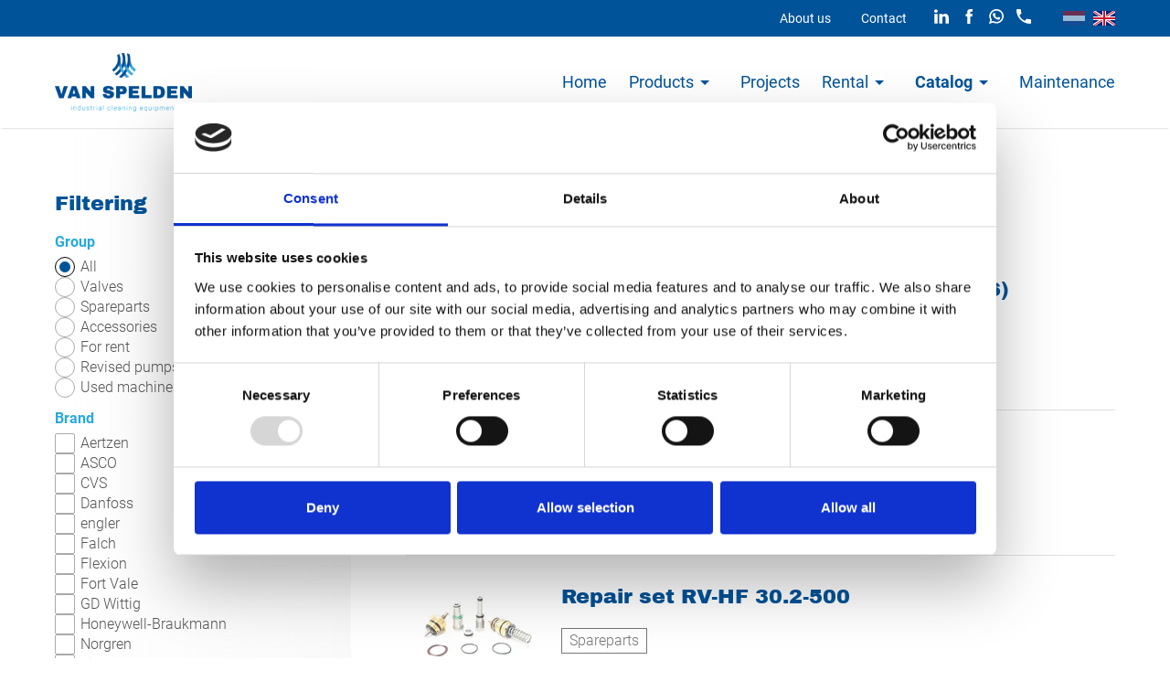

--- FILE ---
content_type: text/html
request_url: https://www.vanspelden.com/en/catalog/page-5/
body_size: 27601
content:
<!DOCTYPE html>
<html lang="en" prefix="og: http://ogp.me/ns#">
	<head>
		<!--
        ###################################################################################
        
                   Technische realisatie | DailyCMS | https://www.dailycms.com
        
        ###################################################################################
-->
		<meta charset="utf-8">
		<link href="https://cdn.dailycms.com" rel="preconnect">
		<title>Catalog | Van Spelden</title>
		<link rel="preload" as="style" href="https://cdn.dailycms.com/css/reset-1.3.css" integrity="sha384-W7F1X8tCsjPJT+fVMlaKSZ3GzYt5kP6Fy6Msmmd/znA1Fb/8O0GImEQxDtTuUXTm" crossorigin="anonymous">
		<link rel="preload" as="style" href="https://www.vanspelden.com/css/bd66400007f6430a-fonts.css" integrity="sha384-TWnKZYfhZyLmqR7deDiSOOc/8ugf8NJ1uZHDdamUXzR3hJLQxbFr/1jy7gew2Aki" crossorigin="anonymous">
		<link rel="preload" as="style" href="https://www.vanspelden.com/css/a5c9390be4dfec50-index.css" integrity="sha384-YVY1XEIAjcdiry20qoL43i1Ld1W8fXsUmrcD6a7JsHg+ulkws0+lPgIQpIiNpiiN" crossorigin="anonymous">
		<link rel="preload" as="style" href="https://www.vanspelden.com/css/11a3847a8a2e1590-content-1.4.css" integrity="sha384-AqfIMFDENA8xyZ46BjB+IXvzmyw1kUPdiIASo/8u89QAfZcoZjvunLCCl8kuaMNK" crossorigin="anonymous">
		<link rel="preload" as="style" href="https://www.vanspelden.com/css/878e946c1e372cbb-animate.css" integrity="sha384-nIitQDx6WovzRq1o1+T7mk/zPz00YhnXlT5GIHDPCRQsKqOvBu4BqaO0rK6xU8GT" crossorigin="anonymous">
		<link rel="preload" as="style" href="https://www.vanspelden.com/css/bdb14a5c570bbafa-partnavigation-hvbvr-1.css" integrity="sha384-0fDljhz8GKB/MkinY+o50hYQ+x1AKV+DhLJiob+xVkrbQYw26Pj6lpcq3p1T2Ini" crossorigin="anonymous">
		<link rel="preload" as="style" href="https://cdn.dailycms.com/css/controlcheckboxradio-4.3.css" integrity="sha384-tY5sQRPaQuBpMarvjcWXrnhLfT/YyaB3tAJJK2ZHKr++LkFgsUBRShOC62rYMPIU" crossorigin="anonymous">
		<link rel="preload" as="style" href="https://cdn.dailycms.com/css/partfileimagegallery-2.14.css" integrity="sha384-ca3qMEUnwcVeQVBSp/hRrBlRv+THZ/Xyj6HKNSvsyLWq5l96KVXJ5GX4zahUOs8J" crossorigin="anonymous">
		<link rel="preload" as="style" href="https://www.vanspelden.com/css/4841be25f8315bcf-partpagination-1.6.css" integrity="sha384-wRXWEeLA6maXge3gdqtU2/CNGIV+7HQ3B9Fho96tLJy8kdW/khHiT9oRvyMmQ6Z7" crossorigin="anonymous">
		<link rel="preload" as="style" href="https://cdn.dailycms.com/css/partaccordionmenu-5.css" integrity="sha384-6OMMjBVvQb4bQuD6VNR/UzwtnwX1ec5fOIw7qCV69Gg7wZA4DgJfZNXSUmMWfFDN" crossorigin="anonymous">
		<link rel="preload" as="style" href="https://www.vanspelden.com/css/fb8b1afee9bb4dc9-theme.css" integrity="sha384-vGRtnGZwrL1fnNV/ZMYHC1yqSwCVR6ax5SfAAba5YPU3fbiFSKnz5d00/pFCoxG0" crossorigin="anonymous">
		<link rel="preload" as="style" href="https://www.vanspelden.com/css/71a4b698619547ca-override.css" integrity="sha384-NxJJBx/uXqb9uA6SknJmtwTtrpJd1+m5LIKb54cr2vwrAezWSzgI3uirbPhCg/6t" crossorigin="anonymous">
		<link rel="preload" as="style" href="https://www.vanspelden.com/css/bda6b879bbab701d-responsive.css" integrity="sha384-j/Ds3BIlstG/RYhR2EgnVHgus5WdEQ3U4KnWM/QhJLl9ZCR2oQPMsXvKOq/njMLO" crossorigin="anonymous">
		<link rel="preload" as="script" href="https://cdn.dailycms.com/js/dompurify-3.2.7.js" integrity="sha384-qJNkHwhlYywDHfyoEe1np+1lYvX/8x+3gHCKFhSSBMQyCFlvFnn+zXmaebXl21rV" crossorigin="anonymous" nonce="PKA2DnufJvhncweqE-Eks4iSGhxFIPMc">
		<link rel="preload" as="script" href="https://cdn.dailycms.com/js/uri-1.19.11.js" integrity="sha384-ru/shdpWzuoRNDd9lnKj/LKJb34Z/Ju451fIs2GeGkM//LMSJnX+hEzZrvHZzg1K" crossorigin="anonymous" nonce="PKA2DnufJvhncweqE-Eks4iSGhxFIPMc">
		<link rel="preload" as="script" href="https://cdn.dailycms.com/js/framework-3.0.1.js" integrity="sha384-agx6RuPSwNwZh4dVBA2OgDrwUsGnHyrdmRgw2dCcXAjFbw2KtWMuHQpCs77cHLS4" crossorigin="anonymous" nonce="PKA2DnufJvhncweqE-Eks4iSGhxFIPMc">
		<link rel="preload" as="script" href="https://cdn.dailycms.com/js/jquery-3.7.2.js" integrity="sha384-X3D5tPgQ9jkPbKpNkQ9JjMdvbNU4xTtLXmPnyefmG7rRPp8DiOpLMrZ0A1jCQ/zb" crossorigin="anonymous" nonce="PKA2DnufJvhncweqE-Eks4iSGhxFIPMc">
		<link rel="preload" as="script" href="https://cdn.dailycms.com/js/partajax-3.17.js" integrity="sha384-7EySy+mhqqPKeMoh+tssdqr9g7xFZQKIP96AlFo0zRZXwBKu642Aiff6svCGJuKI" crossorigin="anonymous" nonce="PKA2DnufJvhncweqE-Eks4iSGhxFIPMc">
		<link rel="preload" as="script" href="https://www.vanspelden.com/js/b8dc4203fc19f230-jquerystickyscroll-1.js" integrity="sha384-u1sFvmvInDTH1CtdRFJMXha5Dh+aHW88dhRte0a3hHJTCPovf31NRnFVUwU33r5O" crossorigin="anonymous" nonce="PKA2DnufJvhncweqE-Eks4iSGhxFIPMc">
		<link rel="preload" as="script" href="https://cdn.dailycms.com/js/jquerymenu-1.7.10.js" integrity="sha384-DGIOI+GVRIkjntxv0ie2E015EaDOgLeVs+lqafnofqmeAxhhjH/wJI9jb/th+ePZ" crossorigin="anonymous" nonce="PKA2DnufJvhncweqE-Eks4iSGhxFIPMc">
		<link rel="preload" as="script" href="https://cdn.dailycms.com/js/jquerylazysizes-5.3.2.js" integrity="sha384-N0hwywoqEWyVDpoTkT+BXt8qTJZuiAqwp2iAWnJKCXgj/cqiipFT3ja39oC6imm2" crossorigin="anonymous" nonce="PKA2DnufJvhncweqE-Eks4iSGhxFIPMc">
		<link rel="preload" as="script" href="https://cdn.dailycms.com/js/partaccordionmenu-5.js" integrity="sha384-1TIEC/OX3GJfTzeie8FEPaSEItUXW6fP6wD7CzzObju74RvQo7lMMsFeu0Wmg+gz" crossorigin="anonymous" nonce="PKA2DnufJvhncweqE-Eks4iSGhxFIPMc">
		<script id="cookiebot" src="https://consent.cookiebot.com/uc.js" nonce="PKA2DnufJvhncweqE-Eks4iSGhxFIPMc" data-cbid="f11f79b0-f753-46dd-8371-60dacab82245" data-blockingmode="auto"></script>
		<meta name="description" content="Van Spelden was originally a repair oriented company of cleaning equipment such as vacuum and high pressure cleaning systems, and has quickly expanded to includ...">
		<link rel="alternate" hreflang="en" href="https://www.vanspelden.com/en/catalog/">
		<link rel="canonical" href="https://www.vanspelden.com/en/catalog/page-5/">
		<meta name="viewport" content="width=device-width, initial-scale=1.0">
		<meta property="og:type" content="website">
		<meta property="og:site_name" content="Van Spelden">
		<meta property="og:title" content="Catalog | Van Spelden">
		<meta property="og:description" content="Van Spelden was originally a repair oriented company of cleaning equipment such as vacuum and high pressure cleaning systems, and has quickly expanded to includ...">
		<meta property="og:url" Content="https://www.vanspelden.com/en/catalog/page-5/">
		<meta property="og:locale" content="en_GB">
		<meta property="og:image" Content="https://www.vanspelden.com/image/4222-462/630x630/2D40B9kI3cD4XSLMYtPL7HTD4E!smn7rwCx0_r5cjgM-fav.png">
		<meta property="og:image:alt" content="fav">
		<meta property="og:image:width" content="630">
		<meta property="og:image:height" content="630">
		<link rel="icon" sizes="any" href="/favicon.ico">
		<link rel="apple-touch-icon" href="/image/4219-82/180x180/HZjaT7IK62aTG01xMAB7pFN3N5giCwBU1bZRyrLKCEw-fav.png">
		<link rel="icon" type="image/png" sizes="192x192" href="/image/4219-82/192x192/HZjaT7IK62bQpa2mIS8WuSXN9b0QASYEx851TK248ho-fav.png">
		<meta name="msapplication-TileColor" content="#FFFFFF">
		<meta name="msapplication-TileImage" content="/image/4219-82/144x144/HZjaT7IK62bsUAKfMzriwvdWRYefnPEOASCPb8Ze4Q0-fav.png">
		<script type="application/ld+json" nonce="PKA2DnufJvhncweqE-Eks4iSGhxFIPMc">[{"@context":"http://schema.org/","@type":"Organization","@id":"https://www.vanspelden.com#Organization","name":"Van Spelden","url":"https://www.vanspelden.com","description":"Van Spelden was originally a repair oriented company of cleaning equipment such as vacuum and high pressure cleaning systems, and has quickly expanded to includ...","logo":"https://www.vanspelden.com/image/4219-82/600x600/HZjaT7IK62bG6mO5eBrP15Z!tHgu1_Xkk1DLRiU2SGM-fav.png","image":"https://www.vanspelden.com/image/4219-82/600x600/HZjaT7IK62bG6mO5eBrP15Z!tHgu1_Xkk1DLRiU2SGM-fav.png","telephone":"+31183509999","email":"info@vanspelden.com","address":{"@type":"PostalAddress","streetAddress":"Ferrandstraat 14","addressLocality":"Werkendam","postalCode":"4251 LL","addressCountry":"NL"},"sameAs":["https://www.facebook.com/721126294900976"],"geo":{"@type":"GeoCoordinates","latitude":51.8013965,"longitude":4.8878665}},{"@context":"http://schema.org/","@type":"Website","url":"https://www.vanspelden.com","name":"Van Spelden","potentialAction":null},{"@context":"http://schema.org/","@type":"BreadcrumbList","itemListElement":[{"@type":"ListItem","position":1,"item":{"@id":"https://www.vanspelden.com/en/catalog/#BreadcrumbList","name":"Catalog"}}]}]</script>
		<link href="https://cdn.dailycms.com/css/reset-1.3.css" rel="stylesheet" integrity="sha384-W7F1X8tCsjPJT+fVMlaKSZ3GzYt5kP6Fy6Msmmd/znA1Fb/8O0GImEQxDtTuUXTm" crossorigin="anonymous">
		<link href="https://www.vanspelden.com/css/bd66400007f6430a-fonts.css" rel="stylesheet" integrity="sha384-TWnKZYfhZyLmqR7deDiSOOc/8ugf8NJ1uZHDdamUXzR3hJLQxbFr/1jy7gew2Aki" crossorigin="anonymous">
		<link href="https://www.vanspelden.com/css/a5c9390be4dfec50-index.css" rel="stylesheet" integrity="sha384-YVY1XEIAjcdiry20qoL43i1Ld1W8fXsUmrcD6a7JsHg+ulkws0+lPgIQpIiNpiiN" crossorigin="anonymous">
		<link href="https://www.vanspelden.com/css/11a3847a8a2e1590-content-1.4.css" rel="stylesheet" integrity="sha384-AqfIMFDENA8xyZ46BjB+IXvzmyw1kUPdiIASo/8u89QAfZcoZjvunLCCl8kuaMNK" crossorigin="anonymous">
		<link href="https://www.vanspelden.com/css/878e946c1e372cbb-animate.css" rel="stylesheet" integrity="sha384-nIitQDx6WovzRq1o1+T7mk/zPz00YhnXlT5GIHDPCRQsKqOvBu4BqaO0rK6xU8GT" crossorigin="anonymous">
		<link href="https://www.vanspelden.com/css/bdb14a5c570bbafa-partnavigation-hvbvr-1.css" rel="stylesheet" integrity="sha384-0fDljhz8GKB/MkinY+o50hYQ+x1AKV+DhLJiob+xVkrbQYw26Pj6lpcq3p1T2Ini" crossorigin="anonymous">
		<link href="https://cdn.dailycms.com/css/controlcheckboxradio-4.3.css" rel="stylesheet" integrity="sha384-tY5sQRPaQuBpMarvjcWXrnhLfT/YyaB3tAJJK2ZHKr++LkFgsUBRShOC62rYMPIU" crossorigin="anonymous">
		<link href="https://cdn.dailycms.com/css/partfileimagegallery-2.14.css" rel="stylesheet" integrity="sha384-ca3qMEUnwcVeQVBSp/hRrBlRv+THZ/Xyj6HKNSvsyLWq5l96KVXJ5GX4zahUOs8J" crossorigin="anonymous">
		<link href="https://www.vanspelden.com/css/4841be25f8315bcf-partpagination-1.6.css" rel="stylesheet" integrity="sha384-wRXWEeLA6maXge3gdqtU2/CNGIV+7HQ3B9Fho96tLJy8kdW/khHiT9oRvyMmQ6Z7" crossorigin="anonymous">
		<link href="https://cdn.dailycms.com/css/partaccordionmenu-5.css" rel="stylesheet" integrity="sha384-6OMMjBVvQb4bQuD6VNR/UzwtnwX1ec5fOIw7qCV69Gg7wZA4DgJfZNXSUmMWfFDN" crossorigin="anonymous">
		<link href="https://www.vanspelden.com/css/fb8b1afee9bb4dc9-theme.css" rel="stylesheet" integrity="sha384-vGRtnGZwrL1fnNV/ZMYHC1yqSwCVR6ax5SfAAba5YPU3fbiFSKnz5d00/pFCoxG0" crossorigin="anonymous">
		<link href="https://www.vanspelden.com/css/71a4b698619547ca-override.css" rel="stylesheet" integrity="sha384-NxJJBx/uXqb9uA6SknJmtwTtrpJd1+m5LIKb54cr2vwrAezWSzgI3uirbPhCg/6t" crossorigin="anonymous">
		<link href="https://www.vanspelden.com/css/bda6b879bbab701d-responsive.css" rel="stylesheet" integrity="sha384-j/Ds3BIlstG/RYhR2EgnVHgus5WdEQ3U4KnWM/QhJLl9ZCR2oQPMsXvKOq/njMLO" crossorigin="anonymous">
		<script nonce="PKA2DnufJvhncweqE-Eks4iSGhxFIPMc">window.dataLayer = window.dataLayer || [];function gtag(){dataLayer.push(arguments);}if(typeof gtag === "function"){gtag("consent", "default",{ "ad_storage": "denied","ad_user_data": "denied","ad_personalization": "denied","analytics_storage": "denied"});}</script>
		<script src="https://www.googletagmanager.com/gtag/js?id=G-VF4PNMXQMD" nonce="PKA2DnufJvhncweqE-Eks4iSGhxFIPMc" async="true"></script>
		<script nonce="PKA2DnufJvhncweqE-Eks4iSGhxFIPMc">window.dataLayer = window.dataLayer || [];function gtag(){dataLayer.push(arguments);}if(typeof gtag === "function"){gtag("js", new Date());gtag("config", "G-VF4PNMXQMD");}(function(w,d,s,l,i){w[l]=w[l]||[];w[l].push({'gtm.start':new Date().getTime(),event:'gtm.js'});var f=d.getElementsByTagName(s)[0],j=d.createElement(s),dl=l!='dataLayer'?'&l='+l:'';j.async=true;j.src='https://www.googletagmanager.com/gtm.js?id='+i+dl;f.parentNode.insertBefore(j, f);})(window, document,'script','dataLayer','GTM-KJ79XTS');</script>
	</head>
	<body>
		<noscript>
			<iframe credentialless src="https://www.googletagmanager.com/ns.html?id=GTM-KJ79XTS" height="0" width="0" style="display:none;visibility:hidden"></iframe>
		</noscript>
		<div id="topBar" class="stickyScroll">
			<div id="topHeader">
				<div id="topHeaderContainer">
					<div class="languageContainer">
						<a class="languageItem" href="/nl/" title="Dutch">
							<img src="/images/style/flag-nl.png" alt="Dutch">
						</a>
						<a class="languageItem selected" href="/en/" title="English">
							<img src="/images/style/flag-en.png" alt="English">
						</a>
					</div>
					<div class="socialContainer">
						<a class="socialButton" href="https://www.linkedin.com/company/2350597/" target="_blank" rel="noopener">
							<svg class="partSvg linkedIn" viewBox="0 0 314 300">
								<path d="M314 183.9V300h-67.3V191.7c0-27.2-9.7-45.8-34.1-45.8-18.6 0-29.6 12.5-34.5 24.6-1.8 4.3-2.3 10.4-2.3 16.4V300h-67.3s.9-183.4 0-202.4h67.3v28.7l-.4.7h.4v-.7c9-13.8 24.9-33.4 60.7-33.4 44.3-.1 77.5 28.9 77.5 91zM38.1 0C15.1 0 0 15.1 0 35c0 19.4 14.6 35 37.2 35h.4c23.5 0 38.1-15.5 38.1-35-.4-20-14.6-35-37.6-35zM4 300h67.3V97.5H4V300z"></path>
							</svg>
						</a>
						<a class="socialButton" href="https://www.facebook.com/721126294900976" target="_blank" rel="noopener">
							<svg class="partSvg facebook" viewBox="0 0 10 20">
								<path d="M6.82 6.553V4.83c0-.259.013-.46.037-.6.024-.142.079-.282.164-.42a.67.67 0 0 1 .413-.285c.19-.052.443-.079.758-.079h1.723V0H7.161C5.567 0 4.42.378 3.726 1.135c-.696.756-1.044 1.87-1.044 3.343v2.075H.62V10h2.063v10h4.139V10h2.754l.365-3.447H6.82z"></path>
							</svg>
						</a>
						<a class="socialButton mobileIcon" href="https://api.whatsapp.com/send?phone=31183509999" target="_blank" rel="noopener">
							<svg viewBox="0 0 308 308">
								<path d="M227.904 176.98c-.6-.287-23.054-11.344-27.044-12.78-1.63-.585-3.374-1.156-5.23-1.156-3.032 0-5.58 1.51-7.563 4.48-2.243 3.333-9.033 11.27-11.13 13.64-.275.314-.65.688-.873.688-.2 0-3.676-1.43-4.728-1.888-24.087-10.463-42.37-35.624-44.877-39.867-.36-.61-.374-.887-.377-.887.088-.323.898-1.135 1.316-1.554 1.222-1.21 2.547-2.805 3.83-4.348.606-.73 1.214-1.463 1.81-2.153 1.86-2.164 2.69-3.844 3.65-5.79l.502-1.01c2.344-4.658.342-8.588-.305-9.857-.53-1.062-10.012-23.944-11.02-26.348-2.424-5.8-5.627-8.502-10.078-8.502-.414 0 0 0-1.733.073-2.11.09-13.594 1.602-18.672 4.803C90 87.918 80.89 98.74 80.89 117.773c0 17.128 10.87 33.3 15.537 39.452.116.155.33.47.638.922 17.873 26.102 40.154 45.446 62.74 54.47 21.746 8.685 32.043 9.69 37.897 9.69 2.46 0 4.43-.194 6.167-.365l1.1-.105c7.513-.666 24.02-9.22 27.776-19.655 2.958-8.22 3.738-17.2 1.77-20.458-1.348-2.216-3.67-3.33-6.612-4.743z"></path>
								<path d="M156.734 0C73.318 0 5.454 67.354 5.454 150.143c0 26.777 7.166 52.988 20.74 75.928L.213 302.717c-.484 1.43-.124 3.01.933 4.085.763.78 1.798 1.2 2.855 1.2.405 0 .813-.06 1.21-.188l79.92-25.396C107 294.1 131.72 300.27 156.736 300.27 240.143 300.27 308 232.922 308 150.142 308 67.353 240.143 0 156.734 0zm0 268.994c-23.54 0-46.338-6.797-65.936-19.657-.66-.433-1.424-.655-2.194-.655-.407 0-.815.062-1.212.188l-40.035 12.726 12.924-38.13c.42-1.233.21-2.594-.56-3.646-14.924-20.392-22.813-44.485-22.813-69.677 0-65.543 53.754-118.867 119.826-118.867 66.064 0 119.812 53.324 119.812 118.867 0 65.535-53.746 118.85-119.81 118.85z"></path>
							</svg>
						</a>
						<a class="socialButton mobileIcon" href="tel:+31183509999">
							<svg class="partSvg phone" viewBox="0 0 18 18">
								<path d="M3.62 7.79c1.44 2.83 3.76 5.14 6.59 6.59l2.2-2.2c.27-.27.67-.36 1.02-.24 1.12.37 2.33.57 3.57.57.55 0 1 .45 1 1V17c0 .55-.45 1-1 1C7.61 18 0 10.39 0 1c0-.55.45-1 1-1h3.5c.55 0 1 .45 1 1 0 1.25.2 2.45.57 3.57.11.35.03.74-.25 1.02l-2.2 2.2z"></path>
							</svg>
						</a>
					</div>
					<ul class="partNavigation partNavigation1 partNavigation-hvbvr">
						<li>
							<a href="/en/about-us/">About us</a>
						</li>
						<li>
							<a href="/en/contact/">Contact</a>
						</li>
					</ul>
				</div>
			</div>
			<nav class="basicContainer">
				<a id="logo" href="/en/" title="Home"></a>
				<span class="mobileMenuButton mobileMenuOpen">Menu</span>
				<ul class="partNavigation partNavigation1 partNavigation-hvbvr">
					<li>
						<a href="/en/">Home</a>
					</li>
					<li>
						<a class="sf-with-ul" href="/en/products/">Products</a>
						<ul>
							<li>
								<a href="/en/products/tank-trailers/">Tank trailers</a>
							</li>
							<li>
								<a href="/en/products/vacuum-installations/">Vacuum installations</a>
							</li>
							<li>
								<a class="sf-with-ul" href="/en/products/high-pressure-equipment/">High pressure equipment</a>
								<ul>
									<li>
										<a href="/en/products/high-pressure-equipment/falch/">Falch</a>
									</li>
								</ul>
							</li>
							<li>
								<a class="sf-with-ul" href="/en/products/pump-sets/">Pump sets</a>
								<ul>
									<li>
										<a href="/en/products/pump-sets/rotary-tanker-pump/">Rotary Tanker Pump</a>
									</li>
									<li>
										<a href="/en/products/pump-sets/samson-pumps/">Samson Pumps</a>
									</li>
								</ul>
							</li>
						</ul>
					</li>
					<li>
						<a href="/en/projects/">Projects</a>
					</li>
					<li>
						<a class="sf-with-ul" href="/en/rental/">Rental</a>
						<ul>
							<li>
								<a href="/en/rental/water-jetting-up-to-500-bar-(hot-water)/">Water jetting up to 500 bar (hot water)</a>
							</li>
							<li>
								<a href="/en/rental/water-jetting-up-to-1000-bar/">Water jetting up to 1000 bar</a>
							</li>
							<li>
								<a href="/en/rental/water-jetting-up-to-2500-bar/">Water jetting up to 2500 bar</a>
							</li>
							<li>
								<a href="/en/rental/accessories/">Accessories</a>
							</li>
						</ul>
					</li>
					<li class="selected">
						<a class="sf-with-ul" href="/en/catalog/">Catalog</a>
						<ul>
							<li>
								<a href="/en/catalog/valves/">Valves</a>
							</li>
							<li>
								<a href="/en/catalog/spareparts/">Spareparts</a>
							</li>
							<li>
								<a href="/en/catalog/accessories/">Accessories</a>
							</li>
							<li>
								<a href="/en/catalog/for-rent/">For rent</a>
							</li>
							<li>
								<a href="/en/catalog/revised-pumps/">Revised pumps</a>
							</li>
							<li>
								<a href="/en/catalog/used-machines/">Used machines</a>
							</li>
						</ul>
					</li>
					<li>
						<a href="/en/maintenance/">Maintenance</a>
					</li>
				</ul>
			</nav>
		</div>
		<div class="stickyScrollGhost"></div>
		<div class="whiteContainer sideMenuContainer">
			<div class="basicContainer">
				<div id="sideMenuContainer">
					<div id="sideMenuLeft" class="catalogus ajaxProductFilters">
						<h2 class="h2">Filtering</h2>
						<span class="filterMobile">Filtering</span>
						<div class="filterListContainer">
							<div class="filterItem">
								<span class="filterHeading">Group</span>
								<div id="partControlRadio13957031" class="controlCheckBoxRadio controlCheckBoxRadio4 partControlRadio partControlRadio4 multipleControlsConnected vertical">
									<div class="checkBoxRadioItem">
										<input id="radio23510284" type="radio" name="controlRadio13957031" checked data-href="+/groep-null/">
										<label for="radio23510284">
											<span class="inputReplacer"></span>
											<span class="inputLabel">
												All
											</span>
										</label>
									</div>
									<div class="checkBoxRadioItem">
										<input id="radio11153233" class="radio113" type="radio" name="controlRadio13957031" value="113" data-href="+/groep-valves/">
										<label for="radio11153233">
											<span class="inputReplacer"></span>
											<span class="inputLabel">
												Valves
											</span>
										</label>
									</div>
									<div class="checkBoxRadioItem">
										<input id="radio9637523" class="radio114" type="radio" name="controlRadio13957031" value="114" data-href="+/groep-spareparts/">
										<label for="radio9637523">
											<span class="inputReplacer"></span>
											<span class="inputLabel">
												Spareparts
											</span>
										</label>
									</div>
									<div class="checkBoxRadioItem">
										<input id="radio2476598" class="radio115" type="radio" name="controlRadio13957031" value="115" data-href="+/groep-accessories/">
										<label for="radio2476598">
											<span class="inputReplacer"></span>
											<span class="inputLabel">
												Accessories
											</span>
										</label>
									</div>
									<div class="checkBoxRadioItem">
										<input id="radio54244445" class="radio116" type="radio" name="controlRadio13957031" value="116" data-href="+/groep-for-rent/">
										<label for="radio54244445">
											<span class="inputReplacer"></span>
											<span class="inputLabel">
												For rent
											</span>
										</label>
									</div>
									<div class="checkBoxRadioItem">
										<input id="radio40732141" class="radio118" type="radio" name="controlRadio13957031" value="118" data-href="+/groep-revised-pumps/">
										<label for="radio40732141">
											<span class="inputReplacer"></span>
											<span class="inputLabel">
												Revised pumps
											</span>
										</label>
									</div>
									<div class="checkBoxRadioItem">
										<input id="radio49717898" class="radio169" type="radio" name="controlRadio13957031" value="169" data-href="+/groep-used-machines/">
										<label for="radio49717898">
											<span class="inputReplacer"></span>
											<span class="inputLabel">
												Used machines
											</span>
										</label>
									</div>
								</div>
							</div>
							<div class="filterItem">
								<span class="filterHeading">Brand</span>
								<div id="partControlCheckBoxList53115195" class="controlCheckBoxRadio controlCheckBoxRadio4 partControlCheckBoxList partControlCheckBoxList4 multipleControlsConnected vertical">
									<div class="checkBoxRadioItem">
										<input id="checkBox52507734" class="checkBoxAertzen" type="checkbox" name="controlCheckboxList53115195">
										<label for="checkBox52507734" data-href="+/merk-aertzen+/" data-href-invert="+/merk-aertzen-/">
											<span class="inputReplacer">
												<svg viewBox="0 0 15.488 11.225">
													<path d="M5.288 8.775 13.763.3c.2-.2.438-.3.713-.3.274 0 .512.1.712.3.2.2.3.438.3.712 0 .276-.1.513-.3.713l-9.2 9.2c-.2.2-.433.3-.7.3a.96.96 0 0 1-.7-.3l-4.3-4.3a.93.93 0 0 1-.287-.713A1.02 1.02 0 0 1 .313 5.2c.2-.2.437-.3.713-.3.274 0 .512.1.712.3l3.55 3.575Z"></path>
												</svg>
											</span>
											<span class="inputLabel">
												Aertzen
											</span>
										</label>
									</div>
									<div class="checkBoxRadioItem">
										<input id="checkBox22742158" class="checkBoxASCO" type="checkbox" name="controlCheckboxList53115195">
										<label for="checkBox22742158" data-href="+/merk-asco+/" data-href-invert="+/merk-asco-/">
											<span class="inputReplacer">
												<svg viewBox="0 0 15.488 11.225">
													<path d="M5.288 8.775 13.763.3c.2-.2.438-.3.713-.3.274 0 .512.1.712.3.2.2.3.438.3.712 0 .276-.1.513-.3.713l-9.2 9.2c-.2.2-.433.3-.7.3a.96.96 0 0 1-.7-.3l-4.3-4.3a.93.93 0 0 1-.287-.713A1.02 1.02 0 0 1 .313 5.2c.2-.2.437-.3.713-.3.274 0 .512.1.712.3l3.55 3.575Z"></path>
												</svg>
											</span>
											<span class="inputLabel">
												ASCO
											</span>
										</label>
									</div>
									<div class="checkBoxRadioItem">
										<input id="checkBox40623943" class="checkBoxCVS" type="checkbox" name="controlCheckboxList53115195">
										<label for="checkBox40623943" data-href="+/merk-cvs+/" data-href-invert="+/merk-cvs-/">
											<span class="inputReplacer">
												<svg viewBox="0 0 15.488 11.225">
													<path d="M5.288 8.775 13.763.3c.2-.2.438-.3.713-.3.274 0 .512.1.712.3.2.2.3.438.3.712 0 .276-.1.513-.3.713l-9.2 9.2c-.2.2-.433.3-.7.3a.96.96 0 0 1-.7-.3l-4.3-4.3a.93.93 0 0 1-.287-.713A1.02 1.02 0 0 1 .313 5.2c.2-.2.437-.3.713-.3.274 0 .512.1.712.3l3.55 3.575Z"></path>
												</svg>
											</span>
											<span class="inputLabel">
												CVS
											</span>
										</label>
									</div>
									<div class="checkBoxRadioItem">
										<input id="checkBox44416164" class="checkBoxDanfoss" type="checkbox" name="controlCheckboxList53115195">
										<label for="checkBox44416164" data-href="+/merk-danfoss+/" data-href-invert="+/merk-danfoss-/">
											<span class="inputReplacer">
												<svg viewBox="0 0 15.488 11.225">
													<path d="M5.288 8.775 13.763.3c.2-.2.438-.3.713-.3.274 0 .512.1.712.3.2.2.3.438.3.712 0 .276-.1.513-.3.713l-9.2 9.2c-.2.2-.433.3-.7.3a.96.96 0 0 1-.7-.3l-4.3-4.3a.93.93 0 0 1-.287-.713A1.02 1.02 0 0 1 .313 5.2c.2-.2.437-.3.713-.3.274 0 .512.1.712.3l3.55 3.575Z"></path>
												</svg>
											</span>
											<span class="inputLabel">
												Danfoss
											</span>
										</label>
									</div>
									<div class="checkBoxRadioItem">
										<input id="checkBox28908427" class="checkBoxengler" type="checkbox" name="controlCheckboxList53115195">
										<label for="checkBox28908427" data-href="+/merk-engler+/" data-href-invert="+/merk-engler-/">
											<span class="inputReplacer">
												<svg viewBox="0 0 15.488 11.225">
													<path d="M5.288 8.775 13.763.3c.2-.2.438-.3.713-.3.274 0 .512.1.712.3.2.2.3.438.3.712 0 .276-.1.513-.3.713l-9.2 9.2c-.2.2-.433.3-.7.3a.96.96 0 0 1-.7-.3l-4.3-4.3a.93.93 0 0 1-.287-.713A1.02 1.02 0 0 1 .313 5.2c.2-.2.437-.3.713-.3.274 0 .512.1.712.3l3.55 3.575Z"></path>
												</svg>
											</span>
											<span class="inputLabel">
												engler
											</span>
										</label>
									</div>
									<div class="checkBoxRadioItem">
										<input id="checkBox7226782" class="checkBoxFalch" type="checkbox" name="controlCheckboxList53115195">
										<label for="checkBox7226782" data-href="+/merk-falch+/" data-href-invert="+/merk-falch-/">
											<span class="inputReplacer">
												<svg viewBox="0 0 15.488 11.225">
													<path d="M5.288 8.775 13.763.3c.2-.2.438-.3.713-.3.274 0 .512.1.712.3.2.2.3.438.3.712 0 .276-.1.513-.3.713l-9.2 9.2c-.2.2-.433.3-.7.3a.96.96 0 0 1-.7-.3l-4.3-4.3a.93.93 0 0 1-.287-.713A1.02 1.02 0 0 1 .313 5.2c.2-.2.437-.3.713-.3.274 0 .512.1.712.3l3.55 3.575Z"></path>
												</svg>
											</span>
											<span class="inputLabel">
												Falch
											</span>
										</label>
									</div>
									<div class="checkBoxRadioItem">
										<input id="checkBox18568001" class="checkBoxFlexion" type="checkbox" name="controlCheckboxList53115195">
										<label for="checkBox18568001" data-href="+/merk-flexion+/" data-href-invert="+/merk-flexion-/">
											<span class="inputReplacer">
												<svg viewBox="0 0 15.488 11.225">
													<path d="M5.288 8.775 13.763.3c.2-.2.438-.3.713-.3.274 0 .512.1.712.3.2.2.3.438.3.712 0 .276-.1.513-.3.713l-9.2 9.2c-.2.2-.433.3-.7.3a.96.96 0 0 1-.7-.3l-4.3-4.3a.93.93 0 0 1-.287-.713A1.02 1.02 0 0 1 .313 5.2c.2-.2.437-.3.713-.3.274 0 .512.1.712.3l3.55 3.575Z"></path>
												</svg>
											</span>
											<span class="inputLabel">
												Flexion
											</span>
										</label>
									</div>
									<div class="checkBoxRadioItem">
										<input id="checkBox37416858" class="checkBoxFortVale" type="checkbox" name="controlCheckboxList53115195">
										<label for="checkBox37416858" data-href="+/merk-fort-vale+/" data-href-invert="+/merk-fort-vale-/">
											<span class="inputReplacer">
												<svg viewBox="0 0 15.488 11.225">
													<path d="M5.288 8.775 13.763.3c.2-.2.438-.3.713-.3.274 0 .512.1.712.3.2.2.3.438.3.712 0 .276-.1.513-.3.713l-9.2 9.2c-.2.2-.433.3-.7.3a.96.96 0 0 1-.7-.3l-4.3-4.3a.93.93 0 0 1-.287-.713A1.02 1.02 0 0 1 .313 5.2c.2-.2.437-.3.713-.3.274 0 .512.1.712.3l3.55 3.575Z"></path>
												</svg>
											</span>
											<span class="inputLabel">
												Fort Vale
											</span>
										</label>
									</div>
									<div class="checkBoxRadioItem">
										<input id="checkBox21486731" class="checkBoxGDWittig" type="checkbox" name="controlCheckboxList53115195">
										<label for="checkBox21486731" data-href="+/merk-gd-wittig+/" data-href-invert="+/merk-gd-wittig-/">
											<span class="inputReplacer">
												<svg viewBox="0 0 15.488 11.225">
													<path d="M5.288 8.775 13.763.3c.2-.2.438-.3.713-.3.274 0 .512.1.712.3.2.2.3.438.3.712 0 .276-.1.513-.3.713l-9.2 9.2c-.2.2-.433.3-.7.3a.96.96 0 0 1-.7-.3l-4.3-4.3a.93.93 0 0 1-.287-.713A1.02 1.02 0 0 1 .313 5.2c.2-.2.437-.3.713-.3.274 0 .512.1.712.3l3.55 3.575Z"></path>
												</svg>
											</span>
											<span class="inputLabel">
												GD Wittig
											</span>
										</label>
									</div>
									<div class="checkBoxRadioItem">
										<input id="checkBox46216889" class="checkBoxHoneywell-Braukmann" type="checkbox" name="controlCheckboxList53115195">
										<label for="checkBox46216889" data-href="+/merk-honeywell-braukmann+/" data-href-invert="+/merk-honeywell-braukmann-/">
											<span class="inputReplacer">
												<svg viewBox="0 0 15.488 11.225">
													<path d="M5.288 8.775 13.763.3c.2-.2.438-.3.713-.3.274 0 .512.1.712.3.2.2.3.438.3.712 0 .276-.1.513-.3.713l-9.2 9.2c-.2.2-.433.3-.7.3a.96.96 0 0 1-.7-.3l-4.3-4.3a.93.93 0 0 1-.287-.713A1.02 1.02 0 0 1 .313 5.2c.2-.2.437-.3.713-.3.274 0 .512.1.712.3l3.55 3.575Z"></path>
												</svg>
											</span>
											<span class="inputLabel">
												Honeywell-Braukmann
											</span>
										</label>
									</div>
									<div class="checkBoxRadioItem">
										<input id="checkBox50035080" class="checkBoxNorgren" type="checkbox" name="controlCheckboxList53115195">
										<label for="checkBox50035080" data-href="+/merk-norgren+/" data-href-invert="+/merk-norgren-/">
											<span class="inputReplacer">
												<svg viewBox="0 0 15.488 11.225">
													<path d="M5.288 8.775 13.763.3c.2-.2.438-.3.713-.3.274 0 .512.1.712.3.2.2.3.438.3.712 0 .276-.1.513-.3.713l-9.2 9.2c-.2.2-.433.3-.7.3a.96.96 0 0 1-.7-.3l-4.3-4.3a.93.93 0 0 1-.287-.713A1.02 1.02 0 0 1 .313 5.2c.2-.2.437-.3.713-.3.274 0 .512.1.712.3l3.55 3.575Z"></path>
												</svg>
											</span>
											<span class="inputLabel">
												Norgren
											</span>
										</label>
									</div>
									<div class="checkBoxRadioItem">
										<input id="checkBox35799835" class="checkBoxSiemens" type="checkbox" name="controlCheckboxList53115195">
										<label for="checkBox35799835" data-href="+/merk-siemens+/" data-href-invert="+/merk-siemens-/">
											<span class="inputReplacer">
												<svg viewBox="0 0 15.488 11.225">
													<path d="M5.288 8.775 13.763.3c.2-.2.438-.3.713-.3.274 0 .512.1.712.3.2.2.3.438.3.712 0 .276-.1.513-.3.713l-9.2 9.2c-.2.2-.433.3-.7.3a.96.96 0 0 1-.7-.3l-4.3-4.3a.93.93 0 0 1-.287-.713A1.02 1.02 0 0 1 .313 5.2c.2-.2.437-.3.713-.3.274 0 .512.1.712.3l3.55 3.575Z"></path>
												</svg>
											</span>
											<span class="inputLabel">
												Siemens
											</span>
										</label>
									</div>
									<div class="checkBoxRadioItem">
										<input id="checkBox9361496" class="checkBoxSihi" type="checkbox" name="controlCheckboxList53115195">
										<label for="checkBox9361496" data-href="+/merk-sihi+/" data-href-invert="+/merk-sihi-/">
											<span class="inputReplacer">
												<svg viewBox="0 0 15.488 11.225">
													<path d="M5.288 8.775 13.763.3c.2-.2.438-.3.713-.3.274 0 .512.1.712.3.2.2.3.438.3.712 0 .276-.1.513-.3.713l-9.2 9.2c-.2.2-.433.3-.7.3a.96.96 0 0 1-.7-.3l-4.3-4.3a.93.93 0 0 1-.287-.713A1.02 1.02 0 0 1 .313 5.2c.2-.2.437-.3.713-.3.274 0 .512.1.712.3l3.55 3.575Z"></path>
												</svg>
											</span>
											<span class="inputLabel">
												Sihi
											</span>
										</label>
									</div>
									<div class="checkBoxRadioItem">
										<input id="checkBox56060129" class="checkBoxSKF" type="checkbox" name="controlCheckboxList53115195">
										<label for="checkBox56060129" data-href="+/merk-skf+/" data-href-invert="+/merk-skf-/">
											<span class="inputReplacer">
												<svg viewBox="0 0 15.488 11.225">
													<path d="M5.288 8.775 13.763.3c.2-.2.438-.3.713-.3.274 0 .512.1.712.3.2.2.3.438.3.712 0 .276-.1.513-.3.713l-9.2 9.2c-.2.2-.433.3-.7.3a.96.96 0 0 1-.7-.3l-4.3-4.3a.93.93 0 0 1-.287-.713A1.02 1.02 0 0 1 .313 5.2c.2-.2.437-.3.713-.3.274 0 .512.1.712.3l3.55 3.575Z"></path>
												</svg>
											</span>
											<span class="inputLabel">
												SKF
											</span>
										</label>
									</div>
									<div class="checkBoxRadioItem">
										<input id="checkBox62591770" class="checkBoxUraca" type="checkbox" name="controlCheckboxList53115195">
										<label for="checkBox62591770" data-href="+/merk-uraca+/" data-href-invert="+/merk-uraca-/">
											<span class="inputReplacer">
												<svg viewBox="0 0 15.488 11.225">
													<path d="M5.288 8.775 13.763.3c.2-.2.438-.3.713-.3.274 0 .512.1.712.3.2.2.3.438.3.712 0 .276-.1.513-.3.713l-9.2 9.2c-.2.2-.433.3-.7.3a.96.96 0 0 1-.7-.3l-4.3-4.3a.93.93 0 0 1-.287-.713A1.02 1.02 0 0 1 .313 5.2c.2-.2.437-.3.713-.3.274 0 .512.1.712.3l3.55 3.575Z"></path>
												</svg>
											</span>
											<span class="inputLabel">
												Uraca
											</span>
										</label>
									</div>
									<div class="checkBoxRadioItem">
										<input id="checkBox47097897" class="checkBoxWittig" type="checkbox" name="controlCheckboxList53115195">
										<label for="checkBox47097897" data-href="+/merk-wittig+/" data-href-invert="+/merk-wittig-/">
											<span class="inputReplacer">
												<svg viewBox="0 0 15.488 11.225">
													<path d="M5.288 8.775 13.763.3c.2-.2.438-.3.713-.3.274 0 .512.1.712.3.2.2.3.438.3.712 0 .276-.1.513-.3.713l-9.2 9.2c-.2.2-.433.3-.7.3a.96.96 0 0 1-.7-.3l-4.3-4.3a.93.93 0 0 1-.287-.713A1.02 1.02 0 0 1 .313 5.2c.2-.2.437-.3.713-.3.274 0 .512.1.712.3l3.55 3.575Z"></path>
												</svg>
											</span>
											<span class="inputLabel">
												Wittig
											</span>
										</label>
									</div>
									<div class="checkBoxRadioItem">
										<input id="checkBox26095600" class="checkBoxWoma" type="checkbox" name="controlCheckboxList53115195">
										<label for="checkBox26095600" data-href="+/merk-woma+/" data-href-invert="+/merk-woma-/">
											<span class="inputReplacer">
												<svg viewBox="0 0 15.488 11.225">
													<path d="M5.288 8.775 13.763.3c.2-.2.438-.3.713-.3.274 0 .512.1.712.3.2.2.3.438.3.712 0 .276-.1.513-.3.713l-9.2 9.2c-.2.2-.433.3-.7.3a.96.96 0 0 1-.7-.3l-4.3-4.3a.93.93 0 0 1-.287-.713A1.02 1.02 0 0 1 .313 5.2c.2-.2.437-.3.713-.3.274 0 .512.1.712.3l3.55 3.575Z"></path>
												</svg>
											</span>
											<span class="inputLabel">
												Woma
											</span>
										</label>
									</div>
								</div>
							</div>
							<div class="filterItem">
								<span class="filterHeading">Condition</span>
								<div id="partControlRadio42967289" class="controlCheckBoxRadio controlCheckBoxRadio4 partControlRadio partControlRadio4 multipleControlsConnected vertical">
									<div class="checkBoxRadioItem">
										<input id="radio25022403" type="radio" name="controlRadio42967289" checked data-href="+/conditie-null/">
										<label for="radio25022403">
											<span class="inputReplacer"></span>
											<span class="inputLabel">
												All
											</span>
										</label>
									</div>
									<div class="checkBoxRadioItem">
										<input id="radio18138197" class="radiogebruikt" type="radio" name="controlRadio42967289" value="gebruikt" data-href="+/conditie-gebruikt/">
										<label for="radio18138197">
											<span class="inputReplacer"></span>
											<span class="inputLabel">
												Used
											</span>
										</label>
									</div>
									<div class="checkBoxRadioItem">
										<input id="radio16356436" class="radiogereviseerd" type="radio" name="controlRadio42967289" value="gereviseerd" data-href="+/conditie-gereviseerd/">
										<label for="radio16356436">
											<span class="inputReplacer"></span>
											<span class="inputLabel">
												Revised
											</span>
										</label>
									</div>
									<div class="checkBoxRadioItem">
										<input id="radio63267876" class="radionieuw" type="radio" name="controlRadio42967289" value="nieuw" data-href="+/conditie-nieuw/">
										<label for="radio63267876">
											<span class="inputReplacer"></span>
											<span class="inputLabel">
												New
											</span>
										</label>
									</div>
								</div>
							</div>
						</div>
					</div>
					<div id="sideMenuContent" class="ajaxProductList">
						<h1 class="h1">Catalog</h1>
						<div class="item">
							<div class="partContentFileImageGallery partContentFileImageGallery2 coreContent coreContent1 single">
								<div class="contentFileImage">
									<figure>
										<a href="/en/bearing-scale-o90115-x-52mm-(kd-716)-(d176976)-411/">
											<div class="imagePlaceholderContainer">
												<div class="imagePlaceholder" style="padding-bottom:70%;"></div>
												<picture>
													<source data-sizes="auto" type="image/webp" data-src="/image/8424-971/140x98/zt3YKmqvjrVd9vWBBDaqPXaqpf!LE4xF-2019_04_24_0099%20lagerschaal%20d90.115%20x%2052mm.webp" srcset="/image/8424-971/140x98/zt3YKmqvjrVd9vWBBDaqPXaqpf!LE4xF-2019_04_24_0099%20lagerschaal%20d90.115%20x%2052mm.webp" data-srcset="/image/8424-971/140x98/zt3YKmqvjrVd9vWBBDaqPXaqpf!LE4xF-2019_04_24_0099%20lagerschaal%20d90.115%20x%2052mm.webp 140w, /image/8424-971/280x196/wZReu6S!NWWw32QVIlctLPzmqcCCPWp896LiDOxQpzM-2019_04_24_0099%20lagerschaal%20d90.115%20x%2052mm.webp 280w">
													<img class="lazyload" alt="2019_04_24_0099 lagerschaal d90.115 x 52mm" data-sizes="auto" data-src="/image/8424-971/140x98/zt3YKmqvjrVd9vWBBDaqPedrtLfLYCz4-2019_04_24_0099%20lagerschaal%20d90.115%20x%2052mm.jpg" src="/image/8424-971/140x98/zt3YKmqvjrVd9vWBBDaqPedrtLfLYCz4-2019_04_24_0099%20lagerschaal%20d90.115%20x%2052mm.jpg" data-srcset="/image/8424-971/140x98/zt3YKmqvjrVd9vWBBDaqPedrtLfLYCz4-2019_04_24_0099%20lagerschaal%20d90.115%20x%2052mm.jpg 140w, /image/8424-971/280x196/wZReu6S!NWWw32QVIlctLPzmqcCCPWp8N6n0pT!tqec-2019_04_24_0099%20lagerschaal%20d90.115%20x%2052mm.jpg 280w">
												</picture>
											</div>
										</a>
									</figure>
								</div>
							</div>
							<div class="catalogusTextContainer">
								<h2 class="h2">
									<a href="/en/bearing-scale-o90115-x-52mm-(kd-716)-(d176976)-411/" title="Bearing scale &#216;90/115 x 52mm (KD 716) (D176976)">Bearing scale &#216;90/115 x 52mm (KD 716) (D176976)</a>
								</h2>
								<span class="productProperty">Spareparts</span>
							</div>
						</div>
						<div class="item">
							<div class="partContentFileImageGallery partContentFileImageGallery2 coreContent coreContent1 single">
								<div class="contentFileImage">
									<figure>
										<a href="/en/judo-set-sieb-jrsf-dn6580-412/">
											<div class="imagePlaceholderContainer">
												<div class="imagePlaceholder" style="padding-bottom:70%;"></div>
												<picture>
													<source data-sizes="auto" type="image/webp" data-src="/image/8443-973/140x98/IPwnppBhomiYw7UABzbuMaRCs4yJySGo-2019_04_24_0104.webp" srcset="/image/8443-973/140x98/IPwnppBhomiYw7UABzbuMaRCs4yJySGo-2019_04_24_0104.webp" data-srcset="/image/8443-973/140x98/IPwnppBhomiYw7UABzbuMaRCs4yJySGo-2019_04_24_0104.webp 140w, /image/8443-973/280x196/raYqQLiS!P4eb7z_DLcMzT9y89Pi0b0BRXrurFUXYhY-2019_04_24_0104.webp 280w">
													<img class="lazyload" alt="2019_04_24_0104" data-sizes="auto" data-src="/image/8443-973/140x98/IPwnppBhomiYw7UABzbuMTWIVWWQ9ltW-2019_04_24_0104.jpg" src="/image/8443-973/140x98/IPwnppBhomiYw7UABzbuMTWIVWWQ9ltW-2019_04_24_0104.jpg" data-srcset="/image/8443-973/140x98/IPwnppBhomiYw7UABzbuMTWIVWWQ9ltW-2019_04_24_0104.jpg 140w, /image/8443-973/280x196/raYqQLiS!P4eb7z_DLcMzT9y89Pi0b0Bs20NeoHUiEM-2019_04_24_0104.jpg 280w">
												</picture>
											</div>
										</a>
									</figure>
								</div>
							</div>
							<div class="catalogusTextContainer">
								<h2 class="h2">
									<a href="/en/judo-set-sieb-jrsf-dn6580-412/" title="Judo set sieb JRSF DN65/80">Judo set sieb JRSF DN65/80</a>
								</h2>
								<span class="productProperty">Spareparts</span>
							</div>
						</div>
						<div class="item">
							<div class="partContentFileImageGallery partContentFileImageGallery2 coreContent coreContent1 single">
								<div class="contentFileImage">
									<figure>
										<a href="/en/repair-set-rv-hf-30.2-500-413/">
											<div class="imagePlaceholderContainer">
												<div class="imagePlaceholder" style="padding-bottom:70%;"></div>
												<picture>
													<source data-sizes="auto" type="image/webp" data-src="/image/8481-975/140x98/Qlylp6XbJiGvpD1yf72ZkoAGdwd9svWC-2019_04_24_0107%20reparatie%20set%20RV-HF%2030.2-500.webp" srcset="/image/8481-975/140x98/Qlylp6XbJiGvpD1yf72ZkoAGdwd9svWC-2019_04_24_0107%20reparatie%20set%20RV-HF%2030.2-500.webp" data-srcset="/image/8481-975/140x98/Qlylp6XbJiGvpD1yf72ZkoAGdwd9svWC-2019_04_24_0107%20reparatie%20set%20RV-HF%2030.2-500.webp 140w, /image/8481-975/280x196/kUDkKZqHM0MJy5DpM40YJ31PCvbnaj!2DOi9G6C!QSw-2019_04_24_0107%20reparatie%20set%20RV-HF%2030.2-500.webp 280w">
													<img class="lazyload" alt="2019_04_24_0107 reparatie set RV-HF 30.2-500" data-sizes="auto" data-src="/image/8481-975/140x98/Qlylp6XbJiGvpD1yf72ZkoaLqNOy60Vi-2019_04_24_0107%20reparatie%20set%20RV-HF%2030.2-500.jpg" src="/image/8481-975/140x98/Qlylp6XbJiGvpD1yf72ZkoaLqNOy60Vi-2019_04_24_0107%20reparatie%20set%20RV-HF%2030.2-500.jpg" data-srcset="/image/8481-975/140x98/Qlylp6XbJiGvpD1yf72ZkoaLqNOy60Vi-2019_04_24_0107%20reparatie%20set%20RV-HF%2030.2-500.jpg 140w, /image/8481-975/280x196/kUDkKZqHM0MJy5DpM40YJ31PCvbnaj!27zzl24sS_Js-2019_04_24_0107%20reparatie%20set%20RV-HF%2030.2-500.jpg 280w">
												</picture>
											</div>
										</a>
									</figure>
								</div>
							</div>
							<div class="catalogusTextContainer">
								<h2 class="h2">
									<a href="/en/repair-set-rv-hf-30.2-500-413/" title="Repair set RV-HF 30.2-500">Repair set RV-HF 30.2-500</a>
								</h2>
								<span class="productProperty">Spareparts</span>
							</div>
						</div>
						<div class="item">
							<div class="partContentFileImageGallery partContentFileImageGallery2 coreContent coreContent1 single">
								<div class="contentFileImage">
									<figure>
										<a href="/en/ash-(e0800148)-414/">
											<div class="imagePlaceholderContainer">
												<div class="imagePlaceholder" style="padding-bottom:70%;"></div>
												<picture>
													<source data-sizes="auto" type="image/webp" data-src="/image/8492-977/140x98/rOyjBTbhgLRamTB0Api69RGAN5VhuqlL-2019_04_24_0108%20As%20.0148.webp" srcset="/image/8492-977/140x98/rOyjBTbhgLRamTB0Api69RGAN5VhuqlL-2019_04_24_0108%20As%20.0148.webp" data-srcset="/image/8492-977/140x98/rOyjBTbhgLRamTB0Api69RGAN5VhuqlL-2019_04_24_0108%20As%20.0148.webp 140w, /image/8492-977/280x196/9BGAy5ZKd19X1Z8RmLxg2hJBmIEorjrmrAUNR3SOnSM-2019_04_24_0108%20As%20.0148.webp 280w">
													<img class="lazyload" alt="2019_04_24_0108 As .0148" data-sizes="auto" data-src="/image/8492-977/140x98/rOyjBTbhgLRamTB0Api69QJKKbKULATI-2019_04_24_0108%20As%20.0148.jpg" src="/image/8492-977/140x98/rOyjBTbhgLRamTB0Api69QJKKbKULATI-2019_04_24_0108%20As%20.0148.jpg" data-srcset="/image/8492-977/140x98/rOyjBTbhgLRamTB0Api69QJKKbKULATI-2019_04_24_0108%20As%20.0148.jpg 140w, /image/8492-977/280x196/9BGAy5ZKd19X1Z8RmLxg2hJBmIEorjrmFyt9KR_933M-2019_04_24_0108%20As%20.0148.jpg 280w">
												</picture>
											</div>
										</a>
									</figure>
								</div>
							</div>
							<div class="catalogusTextContainer">
								<h2 class="h2">
									<a href="/en/ash-(e0800148)-414/" title="Ash (E0800148)">Ash (E0800148)</a>
								</h2>
								<span class="productProperty">Spareparts</span>
							</div>
						</div>
						<div class="item">
							<div class="partContentFileImageGallery partContentFileImageGallery2 coreContent coreContent1 single">
								<div class="contentFileImage">
									<figure>
										<a href="/en/dirt-fear-tn500-(045)-415/">
											<div class="imagePlaceholderContainer">
												<div class="imagePlaceholder" style="padding-bottom:70%;"></div>
												<picture>
													<source data-sizes="auto" type="image/webp" data-src="/image/8509-979/140x98/5DWukEfXErbliNd4IsG1_f58piB7NuFmCHolroesYY4-2019_04_24_0113.webp" srcset="/image/8509-979/140x98/5DWukEfXErbliNd4IsG1_f58piB7NuFmCHolroesYY4-2019_04_24_0113.webp" data-srcset="/image/8509-979/140x98/5DWukEfXErbliNd4IsG1_f58piB7NuFmCHolroesYY4-2019_04_24_0113.webp 140w, /image/8509-979/280x196/5DWukEfXErZHLGGzE4kxvYMjNwhPaF1OesgTTihPJw4-2019_04_24_0113.webp 280w">
													<img class="lazyload" alt="2019_04_24_0113" data-sizes="auto" data-src="/image/8509-979/140x98/5DWukEfXErbliNd4IsG1_bwcjEstbq1nZ1MvGnJhobc-2019_04_24_0113.jpg" src="/image/8509-979/140x98/5DWukEfXErbliNd4IsG1_bwcjEstbq1nZ1MvGnJhobc-2019_04_24_0113.jpg" data-srcset="/image/8509-979/140x98/5DWukEfXErbliNd4IsG1_bwcjEstbq1nZ1MvGnJhobc-2019_04_24_0113.jpg 140w, /image/8509-979/280x196/5DWukEfXErZHLGGzE4kxvYMjNwhPaF1OJiwDD0A3l8c-2019_04_24_0113.jpg 280w">
												</picture>
											</div>
										</a>
									</figure>
								</div>
							</div>
							<div class="catalogusTextContainer">
								<h2 class="h2">
									<a href="/en/dirt-fear-tn500-(045)-415/" title="Dirt fear TN500 (045)">Dirt fear TN500 (045)</a>
								</h2>
								<span class="productProperty">Spareparts</span>
							</div>
						</div>
						<div class="item">
							<div class="partContentFileImageGallery partContentFileImageGallery2 coreContent coreContent1 single">
								<div class="contentFileImage">
									<figure>
										<a href="/en/dirt-fear-tn500-(055)-416/">
											<div class="imagePlaceholderContainer">
												<div class="imagePlaceholder" style="padding-bottom:70%;"></div>
												<picture>
													<source data-sizes="auto" type="image/webp" data-src="/image/8518-981/140x98/iWDDLYAc26WkS9lMdHjknBLr7pVaoj1B-2019_04_24_0113.webp" srcset="/image/8518-981/140x98/iWDDLYAc26WkS9lMdHjknBLr7pVaoj1B-2019_04_24_0113.webp" data-srcset="/image/8518-981/140x98/iWDDLYAc26WkS9lMdHjknBLr7pVaoj1B-2019_04_24_0113.webp 140w, /image/8518-981/280x196/jwRAgEebtyf6Dg0QIiRMDvg2cCOsn__w!UC9Mb7db8M-2019_04_24_0113.webp 280w">
													<img class="lazyload" alt="2019_04_24_0113" data-sizes="auto" data-src="/image/8518-981/140x98/iWDDLYAc26WkS9lMdHjknE6aikN3XZM5-2019_04_24_0113.jpg" src="/image/8518-981/140x98/iWDDLYAc26WkS9lMdHjknE6aikN3XZM5-2019_04_24_0113.jpg" data-srcset="/image/8518-981/140x98/iWDDLYAc26WkS9lMdHjknE6aikN3XZM5-2019_04_24_0113.jpg 140w, /image/8518-981/280x196/jwRAgEebtyf6Dg0QIiRMDvg2cCOsn__wO6L6UJEAsqI-2019_04_24_0113.jpg 280w">
												</picture>
											</div>
										</a>
									</figure>
								</div>
							</div>
							<div class="catalogusTextContainer">
								<h2 class="h2">
									<a href="/en/dirt-fear-tn500-(055)-416/" title="Dirt fear TN500 (055)">Dirt fear TN500 (055)</a>
								</h2>
								<span class="productProperty">Spareparts</span>
							</div>
						</div>
						<div class="item">
							<div class="partContentFileImageGallery partContentFileImageGallery2 coreContent coreContent1 single">
								<div class="contentFileImage">
									<figure>
										<a href="/en/dirt-fear-tn500-(030)-417/">
											<div class="imagePlaceholderContainer">
												<div class="imagePlaceholder" style="padding-bottom:70%;"></div>
												<picture>
													<source data-sizes="auto" type="image/webp" data-src="/image/8527-983/140x98/3pDLw!R2QrocWPPYghnbS0Ron7OxUaWi-2019_04_24_0113.webp" srcset="/image/8527-983/140x98/3pDLw!R2QrocWPPYghnbS0Ron7OxUaWi-2019_04_24_0113.webp" data-srcset="/image/8527-983/140x98/3pDLw!R2QrocWPPYghnbS0Ron7OxUaWi-2019_04_24_0113.webp 140w, /image/8527-983/280x196/XCJ74nZJEqo0SCRJLGDjK0xTCkM1AspUR8lQxO5kHp0-2019_04_24_0113.webp 280w">
													<img class="lazyload" alt="2019_04_24_0113" data-sizes="auto" data-src="/image/8527-983/140x98/3pDLw!R2QrocWPPYghnbS8HireT9fDpV-2019_04_24_0113.jpg" src="/image/8527-983/140x98/3pDLw!R2QrocWPPYghnbS8HireT9fDpV-2019_04_24_0113.jpg" data-srcset="/image/8527-983/140x98/3pDLw!R2QrocWPPYghnbS8HireT9fDpV-2019_04_24_0113.jpg 140w, /image/8527-983/280x196/XCJ74nZJEqo0SCRJLGDjK0xTCkM1AspUtUODsuBr_UY-2019_04_24_0113.jpg 280w">
												</picture>
											</div>
										</a>
									</figure>
								</div>
							</div>
							<div class="catalogusTextContainer">
								<h2 class="h2">
									<a href="/en/dirt-fear-tn500-(030)-417/" title="Dirt fear TN500 (030)">Dirt fear TN500 (030)</a>
								</h2>
								<span class="productProperty">Spareparts</span>
							</div>
						</div>
						<div class="item">
							<div class="partContentFileImageGallery partContentFileImageGallery2 coreContent coreContent1 single">
								<div class="contentFileImage">
									<figure>
										<a href="/en/plunger-o65-418/">
											<div class="imagePlaceholderContainer">
												<div class="imagePlaceholder" style="padding-bottom:70%;"></div>
												<picture>
													<source data-sizes="auto" type="image/webp" data-src="/image/8536-985/140x98/67DucQy0VaEtUyH_HwEjMBtn8!ptRiWY-2019_04_24_0114%20plunjer%20d65.webp" srcset="/image/8536-985/140x98/67DucQy0VaEtUyH_HwEjMBtn8!ptRiWY-2019_04_24_0114%20plunjer%20d65.webp" data-srcset="/image/8536-985/140x98/67DucQy0VaEtUyH_HwEjMBtn8!ptRiWY-2019_04_24_0114%20plunjer%20d65.webp 140w, /image/8536-985/280x196/OX86jtCf_iEys1Zq8OoTNaiH5d1a1RPkrMdOpKkfmz4-2019_04_24_0114%20plunjer%20d65.webp 280w">
													<img class="lazyload" alt="2019_04_24_0114 plunjer d65" data-sizes="auto" data-src="/image/8536-985/140x98/67DucQy0VaEtUyH_HwEjMAuVRxWNHe8r-2019_04_24_0114%20plunjer%20d65.jpg" src="/image/8536-985/140x98/67DucQy0VaEtUyH_HwEjMAuVRxWNHe8r-2019_04_24_0114%20plunjer%20d65.jpg" data-srcset="/image/8536-985/140x98/67DucQy0VaEtUyH_HwEjMAuVRxWNHe8r-2019_04_24_0114%20plunjer%20d65.jpg 140w, /image/8536-985/280x196/OX86jtCf_iEys1Zq8OoTNaiH5d1a1RPkU1KfCcTeN88-2019_04_24_0114%20plunjer%20d65.jpg 280w">
												</picture>
											</div>
										</a>
									</figure>
								</div>
							</div>
							<div class="catalogusTextContainer">
								<h2 class="h2">
									<a href="/en/plunger-o65-418/" title="Plunger &#216;65">Plunger &#216;65</a>
								</h2>
								<span class="productProperty">Spareparts</span>
							</div>
						</div>
						<div class="item">
							<div class="partContentFileImageGallery partContentFileImageGallery2 coreContent coreContent1 single">
								<div class="contentFileImage">
									<figure>
										<a href="/en/repair-set-pressure-valve-419/">
											<div class="imagePlaceholderContainer">
												<div class="imagePlaceholder" style="padding-bottom:70%;"></div>
												<picture>
													<source data-sizes="auto" type="image/webp" data-src="/image/8543-987/140x98/IkM1PCTW1L2TaTRYezGbvFBYHeH6v_DI-2019_04_24_0116%20raparatie%20set%20druk%20ventiel%20RV50.1-500.webp" srcset="/image/8543-987/140x98/IkM1PCTW1L2TaTRYezGbvFBYHeH6v_DI-2019_04_24_0116%20raparatie%20set%20druk%20ventiel%20RV50.1-500.webp" data-srcset="/image/8543-987/140x98/IkM1PCTW1L2TaTRYezGbvFBYHeH6v_DI-2019_04_24_0116%20raparatie%20set%20druk%20ventiel%20RV50.1-500.webp 140w, /image/8543-987/280x196/g7xaJXT0OjwafyQVHt0FPQR!_hVV0AZcAYvK5tT5ZDQ-2019_04_24_0116%20raparatie%20set%20druk%20ventiel%20RV50.1-500.webp 280w">
													<img class="lazyload" alt="2019_04_24_0116 raparatie set druk ventiel RV50.1-500" data-sizes="auto" data-src="/image/8543-987/140x98/IkM1PCTW1L2TaTRYezGbvH107Tydj3PA-2019_04_24_0116%20raparatie%20set%20druk%20ventiel%20RV50.1-500.jpg" src="/image/8543-987/140x98/IkM1PCTW1L2TaTRYezGbvH107Tydj3PA-2019_04_24_0116%20raparatie%20set%20druk%20ventiel%20RV50.1-500.jpg" data-srcset="/image/8543-987/140x98/IkM1PCTW1L2TaTRYezGbvH107Tydj3PA-2019_04_24_0116%20raparatie%20set%20druk%20ventiel%20RV50.1-500.jpg 140w, /image/8543-987/280x196/g7xaJXT0OjwafyQVHt0FPQR!_hVV0AZca3bQD!OB9Nk-2019_04_24_0116%20raparatie%20set%20druk%20ventiel%20RV50.1-500.jpg 280w">
												</picture>
											</div>
										</a>
									</figure>
								</div>
							</div>
							<div class="catalogusTextContainer">
								<h2 class="h2">
									<a href="/en/repair-set-pressure-valve-419/" title="Repair set pressure valve">Repair set pressure valve</a>
								</h2>
								<span class="productProperty">Spareparts</span>
							</div>
						</div>
						<div class="item">
							<div class="partContentFileImageGallery partContentFileImageGallery2 coreContent coreContent1 single">
								<div class="contentFileImage">
									<figure>
										<a href="/en/plunger-o4032-x-295-420/">
											<div class="imagePlaceholderContainer">
												<div class="imagePlaceholder" style="padding-bottom:70%;"></div>
												<picture>
													<source data-sizes="auto" type="image/webp" data-src="/image/8558-989/140x98/WGYjnJSFbCaAoqJ2l84BCYDio06m0g8q-2019_04_24_0120.webp" srcset="/image/8558-989/140x98/WGYjnJSFbCaAoqJ2l84BCYDio06m0g8q-2019_04_24_0120.webp" data-srcset="/image/8558-989/140x98/WGYjnJSFbCaAoqJ2l84BCYDio06m0g8q-2019_04_24_0120.webp 140w, /image/8558-989/280x196/wvwu_kUplPGUoCtEYH1Wt4x15g2y4sb_ZTmbRIYwrho-2019_04_24_0120.webp 280w">
													<img class="lazyload" alt="2019_04_24_0120" data-sizes="auto" data-src="/image/8558-989/140x98/WGYjnJSFbCaAoqJ2l84BCR0jwqUWJhgQ-2019_04_24_0120.jpg" src="/image/8558-989/140x98/WGYjnJSFbCaAoqJ2l84BCR0jwqUWJhgQ-2019_04_24_0120.jpg" data-srcset="/image/8558-989/140x98/WGYjnJSFbCaAoqJ2l84BCR0jwqUWJhgQ-2019_04_24_0120.jpg 140w, /image/8558-989/280x196/wvwu_kUplPGUoCtEYH1Wt4x15g2y4sb_4au_MwHDXWI-2019_04_24_0120.jpg 280w">
												</picture>
											</div>
										</a>
									</figure>
								</div>
							</div>
							<div class="catalogusTextContainer">
								<h2 class="h2">
									<a href="/en/plunger-o4032-x-295-420/" title="Plunger &#216;40/32 x 295">Plunger &#216;40/32 x 295</a>
								</h2>
								<span class="productProperty">Spareparts</span>
							</div>
						</div>
						<div class="item">
							<div class="partContentFileImageGallery partContentFileImageGallery2 coreContent coreContent1 single">
								<div class="contentFileImage">
									<figure>
										<a href="/en/sandblast-drill-carbide-500bar-o85mm-421/">
											<div class="imagePlaceholderContainer">
												<div class="imagePlaceholder" style="padding-bottom:70%;"></div>
												<picture>
													<source data-sizes="auto" type="image/webp" data-src="/image/8577-991/140x98/evfuFOAFRETpMydjjH9f3SMKh_39l94G-2019_04_24_0121%20zandstraalpijp%20boorcarbide%20500bar.webp" srcset="/image/8577-991/140x98/evfuFOAFRETpMydjjH9f3SMKh_39l94G-2019_04_24_0121%20zandstraalpijp%20boorcarbide%20500bar.webp" data-srcset="/image/8577-991/140x98/evfuFOAFRETpMydjjH9f3SMKh_39l94G-2019_04_24_0121%20zandstraalpijp%20boorcarbide%20500bar.webp 140w, /image/8577-991/280x196/QS0kwkEiMjE7eLWcvfFpMg7Gp1Y28vRvHLjsHcDAcoU-2019_04_24_0121%20zandstraalpijp%20boorcarbide%20500bar.webp 280w">
													<img class="lazyload" alt="2019_04_24_0121 zandstraalpijp boorcarbide 500bar" data-sizes="auto" data-src="/image/8577-991/140x98/evfuFOAFRETpMydjjH9f3dwzg7OGBbkt-2019_04_24_0121%20zandstraalpijp%20boorcarbide%20500bar.jpg" src="/image/8577-991/140x98/evfuFOAFRETpMydjjH9f3dwzg7OGBbkt-2019_04_24_0121%20zandstraalpijp%20boorcarbide%20500bar.jpg" data-srcset="/image/8577-991/140x98/evfuFOAFRETpMydjjH9f3dwzg7OGBbkt-2019_04_24_0121%20zandstraalpijp%20boorcarbide%20500bar.jpg 140w, /image/8577-991/280x196/QS0kwkEiMjE7eLWcvfFpMg7Gp1Y28vRv3FTHvHcHktM-2019_04_24_0121%20zandstraalpijp%20boorcarbide%20500bar.jpg 280w">
												</picture>
											</div>
										</a>
									</figure>
								</div>
							</div>
							<div class="catalogusTextContainer">
								<h2 class="h2">
									<a href="/en/sandblast-drill-carbide-500bar-o85mm-421/" title="Sandblast drill carbide 500bar &#216;8,5mm">Sandblast drill carbide 500bar &#216;8,5mm</a>
								</h2>
								<span class="productProperty">Spareparts</span>
								<span class="productProperty">Accessories</span>
							</div>
						</div>
						<div class="item">
							<div class="partContentFileImageGallery partContentFileImageGallery2 coreContent coreContent1 single">
								<div class="contentFileImage">
									<figure>
										<a href="/en/control-rod-(200.0121)-422/">
											<div class="imagePlaceholderContainer">
												<div class="imagePlaceholder" style="padding-bottom:70%;"></div>
												<picture>
													<source data-sizes="auto" type="image/webp" data-src="/image/8584-993/140x98/k75AJSNO5C7W_PXCpsLrmdRx8RRmdkTt-2019_04_23_0066%20regelstang.webp" srcset="/image/8584-993/140x98/k75AJSNO5C7W_PXCpsLrmdRx8RRmdkTt-2019_04_23_0066%20regelstang.webp" data-srcset="/image/8584-993/140x98/k75AJSNO5C7W_PXCpsLrmdRx8RRmdkTt-2019_04_23_0066%20regelstang.webp 140w, /image/8584-993/280x196/rX3Wo!MiGPMvsa3bJexuxO2mXPbQgCIFjUR2IQlz0Ag-2019_04_23_0066%20regelstang.webp 280w">
													<img class="lazyload" alt="2019_04_23_0066 regelstang" data-sizes="auto" data-src="/image/8584-993/140x98/k75AJSNO5C7W_PXCpsLrmWE18GRu5WQi-2019_04_23_0066%20regelstang.jpg" src="/image/8584-993/140x98/k75AJSNO5C7W_PXCpsLrmWE18GRu5WQi-2019_04_23_0066%20regelstang.jpg" data-srcset="/image/8584-993/140x98/k75AJSNO5C7W_PXCpsLrmWE18GRu5WQi-2019_04_23_0066%20regelstang.jpg 140w, /image/8584-993/280x196/rX3Wo!MiGPMvsa3bJexuxO2mXPbQgCIFub5bA0ZQ04A-2019_04_23_0066%20regelstang.jpg 280w">
												</picture>
											</div>
										</a>
									</figure>
								</div>
							</div>
							<div class="catalogusTextContainer">
								<h2 class="h2">
									<a href="/en/control-rod-(200.0121)-422/" title="Control rod (200.0121)">Control rod (200.0121)</a>
								</h2>
								<span class="productProperty">Spareparts</span>
							</div>
						</div>
						<div class="item">
							<div class="partContentFileImageGallery partContentFileImageGallery2 coreContent coreContent1 single">
								<div class="contentFileImage">
									<figure>
										<a href="/en/limit-switch-&#188;-423/">
											<div class="imagePlaceholderContainer">
												<div class="imagePlaceholder" style="padding-bottom:70%;"></div>
												<picture>
													<source data-sizes="auto" type="image/webp" data-src="/image/8597-995/140x98/7XgHPfxUoJqRaaC4_!ZRNoTNuj6tB4ZB-2019_04_24_0128.webp" srcset="/image/8597-995/140x98/7XgHPfxUoJqRaaC4_!ZRNoTNuj6tB4ZB-2019_04_24_0128.webp" data-srcset="/image/8597-995/140x98/7XgHPfxUoJqRaaC4_!ZRNoTNuj6tB4ZB-2019_04_24_0128.webp 140w, /image/8597-995/280x196/TrG!p85WnX2bZbni_duBkmJQiJazzYeqeCrMc2257Bc-2019_04_24_0128.webp 280w">
													<img class="lazyload" alt="2019_04_24_0128" data-sizes="auto" data-src="/image/8597-995/140x98/7XgHPfxUoJqRaaC4_!ZRNlKQyH_jmcED-2019_04_24_0128.jpg" src="/image/8597-995/140x98/7XgHPfxUoJqRaaC4_!ZRNlKQyH_jmcED-2019_04_24_0128.jpg" data-srcset="/image/8597-995/140x98/7XgHPfxUoJqRaaC4_!ZRNlKQyH_jmcED-2019_04_24_0128.jpg 140w, /image/8597-995/280x196/TrG!p85WnX2bZbni_duBkmJQiJazzYeqKkNnHcbFSsI-2019_04_24_0128.jpg 280w">
												</picture>
											</div>
										</a>
									</figure>
								</div>
							</div>
							<div class="catalogusTextContainer">
								<h2 class="h2">
									<a href="/en/limit-switch-¼-423/" title="Limit switch &#188; &#39;&#39;">Limit switch &#188; &#39;&#39;</a>
								</h2>
								<span class="productProperty">Spareparts</span>
							</div>
						</div>
						<div class="item">
							<div class="partContentFileImageGallery partContentFileImageGallery2 coreContent coreContent1 single">
								<div class="contentFileImage">
									<figure>
										<a href="/en/ceramic-sleeve-o32-11-x-87mm-424/">
											<div class="imagePlaceholderContainer">
												<div class="imagePlaceholder" style="padding-bottom:70%;"></div>
												<picture>
													<source data-sizes="auto" type="image/webp" data-src="/image/8609-997/140x98/zWnjuZ1YxBWYPA19TV5ICnfc9qs6C1kp-2019_04_24_0129%20keramische%20huls%20d32-11%20x%2087.webp" srcset="/image/8609-997/140x98/zWnjuZ1YxBWYPA19TV5ICnfc9qs6C1kp-2019_04_24_0129%20keramische%20huls%20d32-11%20x%2087.webp" data-srcset="/image/8609-997/140x98/zWnjuZ1YxBWYPA19TV5ICnfc9qs6C1kp-2019_04_24_0129%20keramische%20huls%20d32-11%20x%2087.webp 140w, /image/8609-997/280x196/I_csn0YVyPjy23_KCBvtG0!qyPO8auB0W95YgoPZeVQ-2019_04_24_0129%20keramische%20huls%20d32-11%20x%2087.webp 280w">
													<img class="lazyload" alt="2019_04_24_0129 keramische huls d32-11 x 87" data-sizes="auto" data-src="/image/8609-997/140x98/zWnjuZ1YxBWYPA19TV5ICsURa6V2gqeu-2019_04_24_0129%20keramische%20huls%20d32-11%20x%2087.jpg" src="/image/8609-997/140x98/zWnjuZ1YxBWYPA19TV5ICsURa6V2gqeu-2019_04_24_0129%20keramische%20huls%20d32-11%20x%2087.jpg" data-srcset="/image/8609-997/140x98/zWnjuZ1YxBWYPA19TV5ICsURa6V2gqeu-2019_04_24_0129%20keramische%20huls%20d32-11%20x%2087.jpg 140w, /image/8609-997/280x196/I_csn0YVyPjy23_KCBvtG0!qyPO8auB08HaRywZXorM-2019_04_24_0129%20keramische%20huls%20d32-11%20x%2087.jpg 280w">
												</picture>
											</div>
										</a>
									</figure>
								</div>
							</div>
							<div class="catalogusTextContainer">
								<h2 class="h2">
									<a href="/en/ceramic-sleeve-o32-11-x-87mm-424/" title="Ceramic sleeve &#216;32 / 11 x 87mm">Ceramic sleeve &#216;32 / 11 x 87mm</a>
								</h2>
								<span class="productProperty">Spareparts</span>
							</div>
						</div>
						<div class="item">
							<div class="partContentFileImageGallery partContentFileImageGallery2 coreContent coreContent1 single">
								<div class="contentFileImage">
									<figure>
										<a href="/en/seat-(200.1301)-425/">
											<div class="imagePlaceholderContainer">
												<div class="imagePlaceholder" style="padding-bottom:70%;"></div>
												<picture>
													<source data-sizes="auto" type="image/webp" data-src="/image/8616-999/140x98/jZfzMHBErL0dCPG!awlbc0lNRDOOiAFA-2019_04_25_0138.webp" srcset="/image/8616-999/140x98/jZfzMHBErL0dCPG!awlbc0lNRDOOiAFA-2019_04_25_0138.webp" data-srcset="/image/8616-999/140x98/jZfzMHBErL0dCPG!awlbc0lNRDOOiAFA-2019_04_25_0138.webp 140w, /image/8616-999/280x196/2e88CG38voxgxVHLdDZoOONa8Hv_GnHCQCMTHGjbBf4-2019_04_25_0138.webp 280w">
													<img class="lazyload" alt="2019_04_25_0138" data-sizes="auto" data-src="/image/8616-999/140x98/jZfzMHBErL0dCPG!awlbc8LbGGiimX5r-2019_04_25_0138.jpg" src="/image/8616-999/140x98/jZfzMHBErL0dCPG!awlbc8LbGGiimX5r-2019_04_25_0138.jpg" data-srcset="/image/8616-999/140x98/jZfzMHBErL0dCPG!awlbc8LbGGiimX5r-2019_04_25_0138.jpg 140w, /image/8616-999/280x196/2e88CG38voxgxVHLdDZoOONa8Hv_GnHCgFumpmVSajE-2019_04_25_0138.jpg 280w">
												</picture>
											</div>
										</a>
									</figure>
								</div>
							</div>
							<div class="catalogusTextContainer">
								<h2 class="h2">
									<a href="/en/seat-(200.1301)-425/" title="Seat (200.1301)">Seat (200.1301)</a>
								</h2>
								<span class="productProperty">Spareparts</span>
							</div>
						</div>
						<div class="item">
							<div class="partContentFileImageGallery partContentFileImageGallery2 coreContent coreContent1 single">
								<div class="contentFileImage">
									<figure>
										<a href="/en/seat-v.v.-(200.1010)-426/">
											<div class="imagePlaceholderContainer">
												<div class="imagePlaceholder" style="padding-bottom:70%;"></div>
												<picture>
													<source data-sizes="auto" type="image/webp" data-src="/image/8623-1001/140x98/fuJbfGsJrMwuHCT73Y_O51BEMoiN3LvY-2019_04_25_0139%20zitting%20v.v.%20.1010.webp" srcset="/image/8623-1001/140x98/fuJbfGsJrMwuHCT73Y_O51BEMoiN3LvY-2019_04_25_0139%20zitting%20v.v.%20.1010.webp" data-srcset="/image/8623-1001/140x98/fuJbfGsJrMwuHCT73Y_O51BEMoiN3LvY-2019_04_25_0139%20zitting%20v.v.%20.1010.webp 140w, /image/8623-1001/280x196/7a2iZfRTGIMtCy2wZNl_zgnhU7ujrdKbepRHWXtWA24-2019_04_25_0139%20zitting%20v.v.%20.1010.webp 280w">
													<img class="lazyload" alt="2019_04_25_0139 zitting v.v. .1010" data-sizes="auto" data-src="/image/8623-1001/140x98/fuJbfGsJrMwuHCT73Y_O5!xn1u3SMnBU-2019_04_25_0139%20zitting%20v.v.%20.1010.jpg" src="/image/8623-1001/140x98/fuJbfGsJrMwuHCT73Y_O5!xn1u3SMnBU-2019_04_25_0139%20zitting%20v.v.%20.1010.jpg" data-srcset="/image/8623-1001/140x98/fuJbfGsJrMwuHCT73Y_O5!xn1u3SMnBU-2019_04_25_0139%20zitting%20v.v.%20.1010.jpg 140w, /image/8623-1001/280x196/7a2iZfRTGIMtCy2wZNl_zgnhU7ujrdKbvZk0DEGnfMg-2019_04_25_0139%20zitting%20v.v.%20.1010.jpg 280w">
												</picture>
											</div>
										</a>
									</figure>
								</div>
							</div>
							<div class="catalogusTextContainer">
								<h2 class="h2">
									<a href="/en/seat-v.v.-(200.1010)-426/" title="Seat V.V. (200.1010)">Seat V.V. (200.1010)</a>
								</h2>
								<span class="productProperty">Spareparts</span>
							</div>
						</div>
						<div class="item">
							<div class="partContentFileImageGallery partContentFileImageGallery2 coreContent coreContent1 single">
								<div class="contentFileImage">
									<figure>
										<a href="/en/valve-seat-o8-(200.0469)-427/">
											<div class="imagePlaceholderContainer">
												<div class="imagePlaceholder" style="padding-bottom:70%;"></div>
												<picture>
													<source data-sizes="auto" type="image/webp" data-src="/image/8630-1003/140x98/U4HnSPyjOopy!trzExPJj_d2PDDI270t-2019_04_25_0143.webp" srcset="/image/8630-1003/140x98/U4HnSPyjOopy!trzExPJj_d2PDDI270t-2019_04_25_0143.webp" data-srcset="/image/8630-1003/140x98/U4HnSPyjOopy!trzExPJj_d2PDDI270t-2019_04_25_0143.webp 140w, /image/8630-1003/280x196/sLWaX1AHZinW25298Jax4uPLH418iUQ4uzPW0ElzsNI-2019_04_25_0143.webp 280w">
													<img class="lazyload" alt="2019_04_25_0143" data-sizes="auto" data-src="/image/8630-1003/140x98/U4HnSPyjOopy!trzExPJjz!B3icScJAd-2019_04_25_0143.jpg" src="/image/8630-1003/140x98/U4HnSPyjOopy!trzExPJjz!B3icScJAd-2019_04_25_0143.jpg" data-srcset="/image/8630-1003/140x98/U4HnSPyjOopy!trzExPJjz!B3icScJAd-2019_04_25_0143.jpg 140w, /image/8630-1003/280x196/sLWaX1AHZinW25298Jax4uPLH418iUQ44WZ_zeQnk9k-2019_04_25_0143.jpg 280w">
												</picture>
											</div>
										</a>
									</figure>
								</div>
							</div>
							<div class="catalogusTextContainer">
								<h2 class="h2">
									<a href="/en/valve-seat-o8-(200.0469)-427/" title="Valve seat &#216;8 (200.0469)">Valve seat &#216;8 (200.0469)</a>
								</h2>
								<span class="productProperty">Spareparts</span>
							</div>
						</div>
						<div class="item">
							<div class="partContentFileImageGallery partContentFileImageGallery2 coreContent coreContent1 single">
								<div class="contentFileImage">
									<figure>
										<a href="/en/water-level-detector-428/">
											<div class="imagePlaceholderContainer">
												<div class="imagePlaceholder" style="padding-bottom:70%;"></div>
												<picture>
													<source data-sizes="auto" type="image/webp" data-src="/image/8643-1005/140x98/nT2ITZFnHz5yi4cRcTuRN6x9n_njz9T3-2019_04_25_0144%20waterniveaumelder.webp" srcset="/image/8643-1005/140x98/nT2ITZFnHz5yi4cRcTuRN6x9n_njz9T3-2019_04_25_0144%20waterniveaumelder.webp" data-srcset="/image/8643-1005/140x98/nT2ITZFnHz5yi4cRcTuRN6x9n_njz9T3-2019_04_25_0144%20waterniveaumelder.webp 140w, /image/8643-1005/280x196/iMBGojj76orMQMcpZ!HfGvsJEwoiP_S7bB6JK155E8Q-2019_04_25_0144%20waterniveaumelder.webp 280w">
													<img class="lazyload" alt="2019_04_25_0144 waterniveaumelder" data-sizes="auto" data-src="/image/8643-1005/140x98/nT2ITZFnHz5yi4cRcTuRN_Uii55gqXxb-2019_04_25_0144%20waterniveaumelder.jpg" src="/image/8643-1005/140x98/nT2ITZFnHz5yi4cRcTuRN_Uii55gqXxb-2019_04_25_0144%20waterniveaumelder.jpg" data-srcset="/image/8643-1005/140x98/nT2ITZFnHz5yi4cRcTuRN_Uii55gqXxb-2019_04_25_0144%20waterniveaumelder.jpg 140w, /image/8643-1005/280x196/iMBGojj76orMQMcpZ!HfGvsJEwoiP_S7oJgT1OVSKDw-2019_04_25_0144%20waterniveaumelder.jpg 280w">
												</picture>
											</div>
										</a>
									</figure>
								</div>
							</div>
							<div class="catalogusTextContainer">
								<h2 class="h2">
									<a href="/en/water-level-detector-428/" title="Water level detector">Water level detector</a>
								</h2>
								<span class="productProperty">Spareparts</span>
							</div>
						</div>
						<div class="item">
							<div class="partContentFileImageGallery partContentFileImageGallery2 coreContent coreContent1 single">
								<div class="contentFileImage">
									<figure>
										<a href="/en/house-tbv-e1300206-429/">
											<div class="imagePlaceholderContainer">
												<div class="imagePlaceholder" style="padding-bottom:70%;"></div>
												<picture>
													<source data-sizes="auto" type="image/webp" data-src="/image/8666-1007/140x98/wfQYTPUirDozRfGTy0JdP9lWnIZgEkP8-2019_04_25_0151.webp" srcset="/image/8666-1007/140x98/wfQYTPUirDozRfGTy0JdP9lWnIZgEkP8-2019_04_25_0151.webp" data-srcset="/image/8666-1007/140x98/wfQYTPUirDozRfGTy0JdP9lWnIZgEkP8-2019_04_25_0151.webp 140w, /image/8666-1007/280x196/sw0xt_fKOaxtTWdyx3Wbkp2sz0ZdPf0IrqV2FZH!NSQ-2019_04_25_0151.webp 280w">
													<img class="lazyload" alt="2019_04_25_0151" data-sizes="auto" data-src="/image/8666-1007/140x98/wfQYTPUirDozRfGTy0JdPxWwcLF4fiKR-2019_04_25_0151.jpg" src="/image/8666-1007/140x98/wfQYTPUirDozRfGTy0JdPxWwcLF4fiKR-2019_04_25_0151.jpg" data-srcset="/image/8666-1007/140x98/wfQYTPUirDozRfGTy0JdPxWwcLF4fiKR-2019_04_25_0151.jpg 140w, /image/8666-1007/280x196/sw0xt_fKOaxtTWdyx3Wbkp2sz0ZdPf0IBm6!plGIVYI-2019_04_25_0151.jpg 280w">
												</picture>
											</div>
										</a>
									</figure>
								</div>
							</div>
							<div class="catalogusTextContainer">
								<h2 class="h2">
									<a href="/en/house-tbv-e1300206-429/" title="House tbv E1300206">House tbv E1300206</a>
								</h2>
								<span class="productProperty">Spareparts</span>
							</div>
						</div>
						<div class="item">
							<div class="partContentFileImageGallery partContentFileImageGallery2 coreContent coreContent1 single">
								<div class="contentFileImage">
									<figure>
										<a href="/en/bearing-scale-o8088-x-40mm-(kd716)-430/">
											<div class="imagePlaceholderContainer">
												<div class="imagePlaceholder" style="padding-bottom:70%;"></div>
												<picture>
													<source data-sizes="auto" type="image/webp" data-src="/image/8675-1009/140x98/saJRqOBh4_9BaU0ci8v6yczu28j8FD65-2019_04_25_0154%20lagerschaal%20d80-88.webp" srcset="/image/8675-1009/140x98/saJRqOBh4_9BaU0ci8v6yczu28j8FD65-2019_04_25_0154%20lagerschaal%20d80-88.webp" data-srcset="/image/8675-1009/140x98/saJRqOBh4_9BaU0ci8v6yczu28j8FD65-2019_04_25_0154%20lagerschaal%20d80-88.webp 140w, /image/8675-1009/280x196/WTngpTlb0oCLFACMRqoSeS6C_d_CfFUKHbPX2T0mWgQ-2019_04_25_0154%20lagerschaal%20d80-88.webp 280w">
													<img class="lazyload" alt="2019_04_25_0154 lagerschaal d80-88" data-sizes="auto" data-src="/image/8675-1009/140x98/saJRqOBh4_9BaU0ci8v6yRVCU1KXpM!H-2019_04_25_0154%20lagerschaal%20d80-88.jpg" src="/image/8675-1009/140x98/saJRqOBh4_9BaU0ci8v6yRVCU1KXpM!H-2019_04_25_0154%20lagerschaal%20d80-88.jpg" data-srcset="/image/8675-1009/140x98/saJRqOBh4_9BaU0ci8v6yRVCU1KXpM!H-2019_04_25_0154%20lagerschaal%20d80-88.jpg 140w, /image/8675-1009/280x196/WTngpTlb0oCLFACMRqoSeS6C_d_CfFUKeqYyNfUJWcg-2019_04_25_0154%20lagerschaal%20d80-88.jpg 280w">
												</picture>
											</div>
										</a>
									</figure>
								</div>
							</div>
							<div class="catalogusTextContainer">
								<h2 class="h2">
									<a href="/en/bearing-scale-o8088-x-40mm-(kd716)-430/" title="Bearing scale &#216;80/88 x 40mm (KD716)">Bearing scale &#216;80/88 x 40mm (KD716)</a>
								</h2>
								<span class="productProperty">Spareparts</span>
							</div>
						</div>
						<nav id="partPaginationNone" class="partPagination partPagination1">
							<ul>
								<li class="previous">
									<a href="/en/catalog/page-4/" data-value="4" rel="prev" aria-label="previousPage">
										<svg class="partSvg arrowLeft" viewBox="0 0 5 10">
											<path d="M5 0L0 5l5 5z"></path>
										</svg>
									</a>
								</li>
								<li>
									<a href="/en/catalog/" data-value="1">1</a>
								</li>
								<li class="ellipses">
									<span></span>
								</li>
								<li class="beforebefore-selected">
									<a href="/en/catalog/page-3/" data-value="3">3</a>
								</li>
								<li class="before-selected">
									<a href="/en/catalog/page-4/" data-value="4">4</a>
								</li>
								<li class="selected">
									<a href="/en/catalog/page-5/" data-value="5">5</a>
								</li>
								<li class="after-selected">
									<a href="/en/catalog/page-6/" data-value="6">6</a>
								</li>
								<li class="afterafter-selected">
									<a href="/en/catalog/page-7/" data-value="7">7</a>
								</li>
								<li class="ellipses">
									<span></span>
								</li>
								<li>
									<a href="/en/catalog/page-19/" data-value="19">19</a>
								</li>
								<li class="next">
									<a href="/en/catalog/page-6/" data-value="6" rel="next" aria-label="nextPage">
										<svg class="partSvg arrowRight" viewBox="0 0 5 10">
											<path d="M0 10l5-5-5-5z"></path>
										</svg>
									</a>
								</li>
							</ul>
						</nav>
					</div>
				</div>
			</div>
		</div>
		<footer>
			<div class="basicContainer">
				<a class="contactItem" href="mailto:info@vanspelden.com">
					<svg class="partSvg envelope" viewBox="0 0 300 240">
						<path d="M270 0H30C13.5 0 .15 13.5.15 30L0 210c0 16.5 13.5 30 30 30h240c16.5 0 30-13.5 30-30V30c0-16.5-13.5-30-30-30zm0 60l-120 75L30 60V30l120 75 120-75v30z"></path>
					</svg>
				</a>
				<a class="contactItem contactItemTel" href="tel:+31183509999">
					+31 183 50 99 99					<svg class="partSvg phone" viewBox="0 0 18 18">
						<path d="M3.62 7.79c1.44 2.83 3.76 5.14 6.59 6.59l2.2-2.2c.27-.27.67-.36 1.02-.24 1.12.37 2.33.57 3.57.57.55 0 1 .45 1 1V17c0 .55-.45 1-1 1C7.61 18 0 10.39 0 1c0-.55.45-1 1-1h3.5c.55 0 1 .45 1 1 0 1.25.2 2.45.57 3.57.11.35.03.74-.25 1.02l-2.2 2.2z"></path>
					</svg>
				</a>
				<a class="contactItem contactItemTel" href="https://api.whatsapp.com/send?phone=31183509999" target="_blank" rel="noopener">
					+31 183 50 99 99					<svg class="partSvg whatsAppAlt" viewBox="0 0 399 400">
						<path d="M290.242 239.702c-4.952-2.478-29.302-14.458-33.842-16.113-4.539-1.653-7.84-2.478-11.142 2.479-3.302 4.957-12.794 16.114-15.683 19.42-2.888 3.304-5.777 3.72-10.73 1.239-4.952-2.479-20.91-7.708-39.827-24.582-14.723-13.133-24.663-29.35-27.551-34.309-2.89-4.958-.31-7.638 2.17-10.108 2.229-2.22 4.954-5.785 7.43-8.677 2.476-2.89 3.301-4.958 4.952-8.262 1.65-3.306.826-6.197-.413-8.676-1.238-2.478-11.143-26.857-15.27-36.775-4.02-9.656-8.103-8.348-11.143-8.5-2.885-.144-6.19-.175-9.492-.175-3.301 0-8.667 1.24-13.207 6.197-4.54 4.958-17.334 16.94-17.334 41.317 0 24.378 17.746 47.927 20.223 51.233 2.477 3.306 34.922 53.33 84.606 74.782 11.815 5.104 21.04 8.15 28.233 10.433 11.864 3.77 22.66 3.238 31.194 1.962 9.516-1.42 29.302-11.98 33.43-23.548 4.126-11.57 4.126-21.486 2.888-23.552-1.238-2.066-4.54-3.305-9.492-5.785m-90.366 123.386h-.066c-29.563-.011-58.557-7.954-83.851-22.964l-6.016-3.57L47.59 352.91l16.642-60.793-3.917-6.234c-16.49-26.229-25.201-56.545-25.188-87.674.036-90.833 73.941-164.732 164.814-164.732 44.003.015 85.367 17.173 116.472 48.314 31.104 31.14 48.224 72.531 48.207 116.55-.037 90.841-73.942 164.747-164.745 164.747m140.21-304.959C302.666 20.663 252.899.022 199.875 0 90.623 0 1.705 88.913 1.662 198.197c-.015 34.935 9.112 69.033 26.458 99.093L0 399.999l105.075-27.562c28.95 15.791 61.547 24.115 94.72 24.125h.082c109.24 0 198.165-88.92 198.21-198.207.02-52.962-20.578-102.761-58-140.226"></path>
					</svg>
				</a>
				<ul>
					<li>Ferrandstraat 14, 4251 LL Werkendam</li>
				</ul>
				<div class="socialContainer">
					<a href="https://www.linkedin.com/company/2350597/" target="_blank" rel="noopener">
						<svg class="partSvg linkedIn" viewBox="0 0 314 300">
							<path d="M314 183.9V300h-67.3V191.7c0-27.2-9.7-45.8-34.1-45.8-18.6 0-29.6 12.5-34.5 24.6-1.8 4.3-2.3 10.4-2.3 16.4V300h-67.3s.9-183.4 0-202.4h67.3v28.7l-.4.7h.4v-.7c9-13.8 24.9-33.4 60.7-33.4 44.3-.1 77.5 28.9 77.5 91zM38.1 0C15.1 0 0 15.1 0 35c0 19.4 14.6 35 37.2 35h.4c23.5 0 38.1-15.5 38.1-35-.4-20-14.6-35-37.6-35zM4 300h67.3V97.5H4V300z"></path>
						</svg>
					</a>
					<a href="https://www.facebook.com/721126294900976" target="_blank" rel="noopener">
						<svg class="partSvg facebook" viewBox="0 0 10 20">
							<path d="M6.82 6.553V4.83c0-.259.013-.46.037-.6.024-.142.079-.282.164-.42a.67.67 0 0 1 .413-.285c.19-.052.443-.079.758-.079h1.723V0H7.161C5.567 0 4.42.378 3.726 1.135c-.696.756-1.044 1.87-1.044 3.343v2.075H.62V10h2.063v10h4.139V10h2.754l.365-3.447H6.82z"></path>
						</svg>
					</a>
				</div>
			</div>
		</footer>
		<div id="mobileMenuOverlay"></div>
		<div id="mobileMenuContainer">
			<span class="mobileMenuButton mobileMenuClose">Close</span>
			<div id="partAccordionMenuNavigation38811269" class="partAccordionMenuNavigation">
				<ul class="accordionList">
					<li>
						<a href="/en/">Home</a>
					</li>
					<li>
						<span class="accordionMenuDropdown">
							<a href="/en/products/">Products</a>
							<span class="buttonTrigger">
								<svg class="partSvg keyboardArrowDown" viewBox="0 0 12 8">
									<path d="M1.41 0.59L6 5.17 10.59 0.59 12 2 6 8 0 2z"></path>
								</svg>
							</span>
						</span>
						<ul class="accordionList">
							<li>
								<a href="/en/products/tank-trailers/">Tank trailers</a>
							</li>
							<li>
								<a href="/en/products/vacuum-installations/">Vacuum installations</a>
							</li>
							<li>
								<a href="/en/products/high-pressure-equipment/">High pressure equipment</a>
							</li>
							<li>
								<a href="/en/products/pump-sets/">Pump sets</a>
							</li>
						</ul>
					</li>
					<li>
						<a href="/en/projects/">Projects</a>
					</li>
					<li>
						<span class="accordionMenuDropdown">
							<a href="/en/rental/">Rental</a>
							<span class="buttonTrigger">
								<svg class="partSvg keyboardArrowDown" viewBox="0 0 12 8">
									<path d="M1.41 0.59L6 5.17 10.59 0.59 12 2 6 8 0 2z"></path>
								</svg>
							</span>
						</span>
						<ul class="accordionList">
							<li>
								<a href="/en/rental/water-jetting-up-to-500-bar-(hot-water)/">Water jetting up to 500 bar (hot water)</a>
							</li>
							<li>
								<a href="/en/rental/water-jetting-up-to-1000-bar/">Water jetting up to 1000 bar</a>
							</li>
							<li>
								<a href="/en/rental/water-jetting-up-to-2500-bar/">Water jetting up to 2500 bar</a>
							</li>
							<li>
								<a href="/en/rental/accessories/">Accessories</a>
							</li>
						</ul>
					</li>
					<li class="active selected">
						<span class="accordionMenuDropdown">
							<a href="/en/catalog/">Catalog</a>
							<span class="buttonTrigger">
								<svg class="partSvg keyboardArrowDown" viewBox="0 0 12 8">
									<path d="M1.41 0.59L6 5.17 10.59 0.59 12 2 6 8 0 2z"></path>
								</svg>
							</span>
						</span>
						<ul class="accordionList">
							<li>
								<a href="/en/catalog/valves/">Valves</a>
							</li>
							<li>
								<a href="/en/catalog/spareparts/">Spareparts</a>
							</li>
							<li>
								<a href="/en/catalog/accessories/">Accessories</a>
							</li>
							<li>
								<a href="/en/catalog/for-rent/">For rent</a>
							</li>
							<li>
								<a href="/en/catalog/revised-pumps/">Revised pumps</a>
							</li>
							<li>
								<a href="/en/catalog/used-machines/">Used machines</a>
							</li>
						</ul>
					</li>
					<li>
						<a href="/en/maintenance/">Maintenance</a>
					</li>
					<li>
						<a href="/en/about-us/">About us</a>
					</li>
					<li>
						<a href="/en/contact/">Contact</a>
					</li>
				</ul>
			</div>
		</div>
		<script src="https://cdn.dailycms.com/js/dompurify-3.2.7.js" integrity="sha384-qJNkHwhlYywDHfyoEe1np+1lYvX/8x+3gHCKFhSSBMQyCFlvFnn+zXmaebXl21rV" crossorigin="anonymous" data-cookieconsent="ignore" nonce="PKA2DnufJvhncweqE-Eks4iSGhxFIPMc"></script>
		<script src="https://cdn.dailycms.com/js/uri-1.19.11.js" integrity="sha384-ru/shdpWzuoRNDd9lnKj/LKJb34Z/Ju451fIs2GeGkM//LMSJnX+hEzZrvHZzg1K" crossorigin="anonymous" data-cookieconsent="ignore" nonce="PKA2DnufJvhncweqE-Eks4iSGhxFIPMc"></script>
		<script src="https://cdn.dailycms.com/js/framework-3.0.1.js" integrity="sha384-agx6RuPSwNwZh4dVBA2OgDrwUsGnHyrdmRgw2dCcXAjFbw2KtWMuHQpCs77cHLS4" crossorigin="anonymous" data-cookieconsent="ignore" nonce="PKA2DnufJvhncweqE-Eks4iSGhxFIPMc"></script>
		<script src="https://cdn.dailycms.com/js/jquery-3.7.2.js" integrity="sha384-X3D5tPgQ9jkPbKpNkQ9JjMdvbNU4xTtLXmPnyefmG7rRPp8DiOpLMrZ0A1jCQ/zb" crossorigin="anonymous" data-cookieconsent="ignore" nonce="PKA2DnufJvhncweqE-Eks4iSGhxFIPMc"></script>
		<script src="https://cdn.dailycms.com/js/partajax-3.17.js" integrity="sha384-7EySy+mhqqPKeMoh+tssdqr9g7xFZQKIP96AlFo0zRZXwBKu642Aiff6svCGJuKI" crossorigin="anonymous" data-cookieconsent="ignore" nonce="PKA2DnufJvhncweqE-Eks4iSGhxFIPMc"></script>
		<script src="https://www.vanspelden.com/js/b8dc4203fc19f230-jquerystickyscroll-1.js" integrity="sha384-u1sFvmvInDTH1CtdRFJMXha5Dh+aHW88dhRte0a3hHJTCPovf31NRnFVUwU33r5O" crossorigin="anonymous" nonce="PKA2DnufJvhncweqE-Eks4iSGhxFIPMc"></script>
		<script src="https://cdn.dailycms.com/js/jquerymenu-1.7.10.js" integrity="sha384-DGIOI+GVRIkjntxv0ie2E015EaDOgLeVs+lqafnofqmeAxhhjH/wJI9jb/th+ePZ" crossorigin="anonymous" data-cookieconsent="ignore" nonce="PKA2DnufJvhncweqE-Eks4iSGhxFIPMc"></script>
		<script src="https://cdn.dailycms.com/js/jquerylazysizes-5.3.2.js" integrity="sha384-N0hwywoqEWyVDpoTkT+BXt8qTJZuiAqwp2iAWnJKCXgj/cqiipFT3ja39oC6imm2" crossorigin="anonymous" data-cookieconsent="ignore" nonce="PKA2DnufJvhncweqE-Eks4iSGhxFIPMc"></script>
		<script src="https://cdn.dailycms.com/js/partaccordionmenu-5.js" integrity="sha384-1TIEC/OX3GJfTzeie8FEPaSEItUXW6fP6wD7CzzObju74RvQo7lMMsFeu0Wmg+gz" crossorigin="anonymous" data-cookieconsent="ignore" nonce="PKA2DnufJvhncweqE-Eks4iSGhxFIPMc"></script>
		<script nonce="PKA2DnufJvhncweqE-Eks4iSGhxFIPMc">function AjaxOnSucces20257944(jsonData){if(typeof event === 'undefined'){var event = null};var jsonDataForExecute = {elementSource:null,url:AjaxMutateUrlV3(this,'bTUeR86Nl1JNwZzVo2KcSuR78mxBqESN',false,false,null,event)};AjaxExecuteV3(jsonDataForExecute,$('.ajaxProductFilters'),'innerhtml',null,null,null,false,null,'AjaxOnLoadAjaxProductListFilters');;};function AjaxAfter20257944(jsonData){$('.multipleControlsConnected').removeClass('loading');;};function AjaxBefore20257944(event,jsonData){$('.multipleControlsConnected').addClass('loading');;};function AjaxOnSucces3616020(jsonData){if(typeof event === 'undefined'){var event = null};var jsonDataForExecute = {elementSource:null,url:AjaxMutateUrlV3(this,'bTUeR86Nl1JNwZzVo2KcSuR78mxBqESN',false,false,null,event)};AjaxExecuteV3(jsonDataForExecute,$('.ajaxProductFilters'),'innerhtml',null,null,null,false,null,'AjaxOnLoadAjaxProductListFilters');if (jsonData['elementSource'] != null) {
    var current = jsonData['elementSource'].attr('data-href');
    var inverted = jsonData['elementSource'].attr('data-href-invert');

    if (current && inverted) {
        jsonData['elementSource'].attr('data-href', inverted);
        jsonData['elementSource'].attr('data-href-invert', current);
    }
};;};function AjaxAfter3616020(jsonData){$('.multipleControlsConnected').removeClass('loading');;};function AjaxBefore3616020(event,jsonData){$('.multipleControlsConnected').addClass('loading');;};function AjaxOnSucces13118184(jsonData){if(typeof event === 'undefined'){var event = null};var jsonDataForExecute = {elementSource:null,url:AjaxMutateUrlV3(this,'bTUeR86Nl1JNwZzVo2KcSuR78mxBqESN',false,false,null,event)};AjaxExecuteV3(jsonDataForExecute,$('.ajaxProductFilters'),'innerhtml',null,null,null,false,null,'AjaxOnLoadAjaxProductListFilters');;};function AjaxAfter13118184(jsonData){$('.multipleControlsConnected').removeClass('loading');;};function AjaxBefore13118184(event,jsonData){$('.multipleControlsConnected').addClass('loading');;};</script>
		<script nonce="PKA2DnufJvhncweqE-Eks4iSGhxFIPMc">document.addEventListener("DOMContentLoaded", function() {
    window.urlStructure = {"segments":["en","catalog"],"segmentVariables":["groep","conditie","merk"],"queryVariables":[],"searchName":"search","paginationName":"page","paginationInQuery":false};globalVariables_UrlMutationSegmentSequence = ['groep','conditie','merk','page'];
    document.removeEventListener("DOMContentLoaded", arguments.callee, false);
}, false);</script>
		<script nonce="PKA2DnufJvhncweqE-Eks4iSGhxFIPMc">document.addEventListener("DOMContentLoaded", function() {
    gtag("event","dailycms_view_page",{  "event": "dailycms_view_page",  "page_guid": "c4da74f8-f57f-4bee-bd31-8cd445e05f6f",  "send_to": "G-VF4PNMXQMD"});$('ul.partNavigation.partNavigation1.partNavigation-hvbvr').superfish({});$('.filterMobile').click(function(){$('.filterListContainer, .filterMobile').toggleClass('active');});$('#partControlRadio13957031 input[type=radio]').on('change', function() {if(typeof event === 'undefined'){var event = null};var jsonDataForExecute = {elementSource:null,url:AjaxMutateUrlV3(this,'bTUeR86Nl1L1Kv-eTf6Ou_yOf_Dx-cF4',false,false,null,event)}; window['AjaxBefore20257944'](event,jsonDataForExecute);AjaxExecuteV3(jsonDataForExecute,$('.ajaxProductList'),'innerhtml','AjaxOnSucces20257944',null,'AjaxAfter20257944',true,null,'AjaxOnLoadAjaxProductListProducts');});$('#partControlCheckBoxList53115195 label').on('click', function(event){if(typeof event === 'undefined'){var event = null};var jsonDataForExecute = {elementSource:$(this),url:AjaxMutateUrlV3(this,'bTUeR86Nl1L1Kv-eTf6Ou_yOf_Dx-cF4',false,false,null,event)}; window['AjaxBefore3616020'](event,jsonDataForExecute);AjaxExecuteV3(jsonDataForExecute,$('.ajaxProductList'),'innerhtml','AjaxOnSucces3616020',null,'AjaxAfter3616020',true,null,'AjaxOnLoadAjaxProductListProducts');});$('#partControlRadio42967289 input[type=radio]').on('change', function() {if(typeof event === 'undefined'){var event = null};var jsonDataForExecute = {elementSource:null,url:AjaxMutateUrlV3(this,'bTUeR86Nl1L1Kv-eTf6Ou_yOf_Dx-cF4',false,false,null,event)}; window['AjaxBefore13118184'](event,jsonDataForExecute);AjaxExecuteV3(jsonDataForExecute,$('.ajaxProductList'),'innerhtml','AjaxOnSucces13118184',null,'AjaxAfter13118184',true,null,'AjaxOnLoadAjaxProductListProducts');});$(document).ready(function(){$( '.mobileMenuButton, #mobileMenuOverlay').on('click', function() {$('#mobileMenuContainer, #mobileMenuOverlay').toggleClass('mobileMenuContainerActive'); }); });$('#partAccordionMenuNavigation38811269').partAccordionMenu({ });
    document.removeEventListener("DOMContentLoaded", arguments.callee, false);
}, false);</script>
	</body>
</html>


--- FILE ---
content_type: text/css
request_url: https://cdn.dailycms.com/css/controlcheckboxradio-4.3.css
body_size: 2127
content:
.controlCheckBoxRadio.controlCheckBoxRadio4{--controlCheckBoxRadio4-font-size: 16px;--controlCheckBoxRadio4-gap: 10px;--controlCheckBoxRadio4-margin-label-input: .375em;--controlCheckBoxRadio4-input-size: 1.375rem;--controlCheckBoxRadio4-input-border: solid 1px #aaa;--controlCheckBoxRadio4-input-hover-color: #999;--controlCheckBoxRadio4-input-checked-color: #000;--controlCheckBoxRadio4-input-checked-svg-fill: #fff}.controlCheckBoxRadio.controlCheckBoxRadio4 .inputReplacer{margin-right:var(--controlCheckBoxRadio4-margin-label-input)}.controlCheckBoxRadio.controlCheckBoxRadio4 .inputLabel{line-height:1.2em;word-break:break-word;hyphens:auto;margin-top:.0625em}.controlCheckBoxRadio.controlCheckBoxRadio4 .inputResultCount{color:#999;margin-left:var(--controlCheckBoxRadio4-margin-label-input);line-height:1.2em}.controlCheckBoxRadio.controlCheckBoxRadio4 .inputResultCount:before{content:"("}.controlCheckBoxRadio.controlCheckBoxRadio4 .inputResultCount:after{content:")"}.controlCheckBoxRadio.controlCheckBoxRadio4 .inputImage svg{width:1em;max-height:1em;fill:#000;margin-right:var(--controlCheckBoxRadio4-margin-label-input)}.controlCheckBoxRadio.controlCheckBoxRadio4 input[type=checkbox]+label .inputReplacer,.controlCheckBoxRadio.controlCheckBoxRadio4 .controlListShowHideButton .icon{border-radius:2px}.controlCheckBoxRadio.controlCheckBoxRadio4 input[type=radio]+label .inputReplacer:after{width:.5em;height:.5em}.controlCheckBoxRadio.controlCheckBoxRadio4 input[type=radio]:not([disabled]):checked+label .inputReplacer:after{width:.75em;height:.75em}.controlCheckBoxRadio.controlCheckBoxRadio4 input[type=checkbox]+label .inputReplacer svg{max-width:.875em;max-height:.875em}.controlCheckBoxRadio.controlCheckBoxRadio4 input.checkBoxToggle[type=checkbox]+label .inputReplacer{width:calc(var(--controlCheckBoxRadio4-input-size) * 2 - 4px);height:var(--controlCheckBoxRadio4-input-size);border-radius:calc(var(--controlCheckBoxRadio4-input-size) / 2);background-color:#aaa}@media (hover: hover){.controlCheckBoxRadio.controlCheckBoxRadio4 input[type=radio]:not([disabled])+label:hover .inputReplacer:after{background-color:var(--controlCheckBoxRadio4-input-hover-color)}.controlCheckBoxRadio.controlCheckBoxRadio4 input[type=checkbox]:not([disabled])+label:hover .inputReplacer svg{fill:var(--controlCheckBoxRadio4-input-hover-color)}}.controlCheckBoxRadio.controlCheckBoxRadio4 input[type=radio]:focus+label .inputReplacer,.controlCheckBoxRadio.controlCheckBoxRadio4 input[type=checkbox]:focus+label .inputReplacer{box-shadow:0 0 0 .2rem rgba(0,0,0,.075);border-color:#000;transition:box-shadow .3s ease-in-out,border-color .15s ease-in-out}.controlCheckBoxRadio.controlCheckBoxRadio4 input[type=radio]:checked+label .inputReplacer,.controlCheckBoxRadio.controlCheckBoxRadio4 input[type=checkbox]:checked+label .inputReplacer,.controlCheckBoxRadio.controlCheckBoxRadio4 input.checkBoxToggle[type=checkbox]:checked+label .inputReplacer{border-color:var(--controlCheckBoxRadio4-input-checked-color)!important}.controlCheckBoxRadio.controlCheckBoxRadio4 input[type=radio]:checked+label .inputReplacer:after,.controlCheckBoxRadio.controlCheckBoxRadio4 input[type=checkbox]:checked+label .inputReplacer{background-color:var(--controlCheckBoxRadio4-input-checked-color)}.controlCheckBoxRadio.controlCheckBoxRadio4 input[type=checkbox]:not([disabled]):checked+label .inputReplacer svg{fill:var(--controlCheckBoxRadio4-input-checked-svg-fill)}.controlCheckBoxRadio.controlCheckBoxRadio4.horizontal label{padding:.625em;border:solid 1px #aaa;margin-right:-1px}.controlCheckBoxRadio.controlCheckBoxRadio4.horizontal input[type=checkbox]+label:hover{border-color:#000;z-index:10;position:relative}.controlCheckBoxRadio.controlCheckBoxRadio4.horizontal input[type=checkbox]:checked+label{border-color:#000;z-index:10;position:relative}.controlCheckBoxRadio.controlCheckBoxRadio4.horizontal input[type=radio]+label .inputReplacer{display:none}.controlCheckBoxRadio.controlCheckBoxRadio4.horizontal input[type=radio]:checked+label{border-color:#000;background-color:#000;color:#fff;z-index:10;position:relative}.controlCheckBoxRadio.controlCheckBoxRadio4.horizontal input[type=radio]+label:hover{border-color:#000;z-index:10;position:relative}.controlCheckBoxRadio.controlCheckBoxRadio4{display:flex;flex-direction:column;gap:var(--controlCheckBoxRadio4-gap);font-size:var(--controlCheckBoxRadio4-font-size)}.controlCheckBoxRadio.controlCheckBoxRadio4 .checkBoxRadioItem{position:relative}.controlCheckBoxRadio.controlCheckBoxRadio4 label{display:inline-flex;cursor:pointer}.controlCheckBoxRadio.controlCheckBoxRadio4 input[type=radio],.controlCheckBoxRadio.controlCheckBoxRadio4 input[type=checkbox]{height:1px;width:1px;overflow:hidden;position:absolute;clip:rect(1px,1px,1px,1px);clip-path:inset(50%);white-space:nowrap;padding:0;border:none}.controlCheckBoxRadio.controlCheckBoxRadio4 .inputReplacer{flex:0 0 auto;display:flex;align-items:center;justify-content:center;height:var(--controlCheckBoxRadio4-input-size);width:var(--controlCheckBoxRadio4-input-size);border:var(--controlCheckBoxRadio4-input-border);transition:border-color .3s ease}.controlCheckBoxRadio.controlCheckBoxRadio4 input[type=radio]+label .inputReplacer{border-radius:50%}.controlCheckBoxRadio.controlCheckBoxRadio4 input[type=radio]+label .inputReplacer:after{content:"";border-radius:50%;transition:background-color .3s ease;visibility:hidden}.controlCheckBoxRadio.controlCheckBoxRadio4 input[type=radio]:checked+label .inputReplacer:after,.controlCheckBoxRadio.controlCheckBoxRadio4 input[type=radio]:not([disabled]):focus+label .inputReplacer:after,.controlCheckBoxRadio.controlCheckBoxRadio4 input[type=radio]:not([disabled])+label:hover .inputReplacer:after{visibility:visible}.controlCheckBoxRadio.controlCheckBoxRadio4 input[type=checkbox]+label .inputReplacer svg{transition:fill .15s ease;flex:1 1 auto;visibility:hidden;fill:transparent}.controlCheckBoxRadio.controlCheckBoxRadio4 input[type=checkbox]:not([disabled])+label:hover .inputReplacer svg,.controlCheckBoxRadio.controlCheckBoxRadio4 input[type=checkbox]:not([disabled]):focus+label .inputReplacer svg,.controlCheckBoxRadio.controlCheckBoxRadio4 input[type=checkbox]:checked+label .inputReplacer svg{visibility:visible}.controlCheckBoxRadio.controlCheckBoxRadio4 input.checkBoxToggle[type=checkbox]+label{align-items:center}.controlCheckBoxRadio.controlCheckBoxRadio4 input.checkBoxToggle[type=checkbox]+label .inputReplacer{flex:0 0 auto;position:relative;transition:.3s ease;border-width:2px}.controlCheckBoxRadio.controlCheckBoxRadio4 input.checkBoxToggle[type=checkbox]+label .inputReplacer:after{content:"";position:absolute;left:0;top:0;width:50%;height:100%;border-radius:50%;background-color:#fff;transition:left .3s ease;opacity:1;margin-top:0;border:none}.controlCheckBoxRadio.controlCheckBoxRadio4 input.checkBoxToggle[type=checkbox]:checked+label .inputReplacer:after{left:50%}@media (hover: hover){.controlCheckBoxRadio.controlCheckBoxRadio4 input.checkBoxToggle[type=checkbox]:hover+label .inputReplacer{border-color:rgba(0,0,0,.1)}}.controlCheckBoxRadio.controlCheckBoxRadio4.horizontal{flex-direction:row;gap:0}.controlCheckBoxRadio.controlCheckBoxRadio4 .controlListShowHideContainer{display:none}.controlCheckBoxRadio.controlCheckBoxRadio4 .controlListShowHideContainer.show{display:grid;gap:var(--controlCheckBoxRadio4-gap)}.controlCheckBoxRadio.controlCheckBoxRadio4 .controlListShowHideButton{font-size:inherit;color:inherit;display:inline-flex;flex-wrap:wrap}.controlCheckBoxRadio.controlCheckBoxRadio4 .controlListShowHideButton .icon{width:var(--controlCheckBoxRadio4-input-size);height:var(--controlCheckBoxRadio4-input-size);margin-right:.35em;display:flex;justify-content:center;align-items:center;background-color:rgba(0,0,0,.1)}.controlCheckBoxRadio.controlCheckBoxRadio4 .controlListShowHideButton .icon .partSvg{fill:#000;width:.75em;transition:transform .3s ease}.controlCheckBoxRadio.controlCheckBoxRadio4 .controlListShowHideButton.show .icon .partSvg{transform:scaleY(-1)}.controlCheckBoxRadio.controlCheckBoxRadio4 .controlListShowHideButton:hover .label{text-decoration:underline}.controlCheckBoxRadio.controlCheckBoxRadio4.loading{pointer-events:none;opacity:1;animation-name:controlCheckBoxRadio4AnimationLoadingOpacityDelay;animation-duration:.15s;animation-delay:.3s;animation-fill-mode:forwards}@keyframes controlCheckBoxRadio4AnimationLoadingOpacityDelay{0%{opacity:1}to{opacity:.3}}


--- FILE ---
content_type: text/css
request_url: https://www.vanspelden.com/css/11a3847a8a2e1590-content-1.4.css
body_size: 1358
content:
:root{--partContentMargin: 25px}.partContentText p,.partContentText ul,.partContentText ol,.partContentText table,.partContentVideo,.partContentFileAdmin,.partContentCode>.partButton,.formV2{margin-bottom:25px;margin-bottom:var(--partContentMargin)}.partContentText{line-height:1.7em}.partContentText a,.partContentFileAdmin ul li a .fileAdminLabel span{color:inherit;background-image:linear-gradient(#26a9e0,#26a9e0),linear-gradient(#005399,#005399);background-size:100% 2px,0 2px;background-position:100% 100%,0 100%;background-repeat:no-repeat;transition:background-size .3s ease;text-decoration:none}.partContentText a:hover,.partContentFileAdmin ul li a:hover .fileAdminLabel span{background-size:0 2px,100% 2px}.partContentFileAdmin ul li a .fileAdminIcon{background-color:#26a9e0;width:25px;height:25px;border-radius:50%}.partContentFileAdmin ul li a:hover .fileAdminIcon{background-color:#005399}.partContentFileAdmin ul li a .fileAdminIcon svg{width:11px;fill:#fff}.partContentText ul li{margin-left:1em}.partContentText ul li:before{left:-1em;top:-3px;content:url("data:image/svg+xml,%3Csvg width='6' height='6' xmlns='http://www.w3.org/2000/svg'%3E%3Ccircle fill='rgb(38, 169, 224)' cx='3' cy='3' r='3'/%3E%3C/svg%3E")}.partContentText ol li{margin-left:1.5em}.partContentText ol li:before{left:-1.5em}.partContentText blockquote{border-left:solid 3px rgba(0,0,0,.2);padding-left:calc(1.5em - 3px)}.partContentText{overflow-wrap:break-word}.partContentText ul li,.partContentText ol li{position:relative}.partContentText ul li:before,.partContentText ol li:before{color:inherit;font-size:1em;position:absolute}.partContentText ol li{counter-increment:li}.partContentText ol li:before{content:counter(li)".";top:0em}.partContentText table th,.partContentText table td{padding:3px 8px;border:1px solid #bbb;vertical-align:top}@media screen and (max-width: 767px){.partContentText table{overflow-x:auto;display:block}}.partContentText sup,.partContentText sub{vertical-align:baseline;position:relative}.partContentText sup{top:-.4em}.partContentText sub{top:.4em}.partContentFileAdmin ul li{margin-bottom:10px}.partContentFileAdmin ul li:last-child{margin-bottom:0}.partContentFileAdmin ul li a{display:inline-flex;align-items:center;color:inherit;text-decoration:none}.partContentFileAdmin ul li a .fileAdminIcon{flex:0 0 auto;display:flex;justify-content:center;align-items:center;transition:background-color .3s ease}.partContentFileAdmin ul li a .fileAdminIcon svg{transition:fill .3s ease}.partContentFileAdmin ul li a .fileAdminLabel{margin-left:6px;flex:1 1 auto;line-height:1.2em}.partContentFileAdmin ul li a .fileAdminLabel span{display:inline}.partContentFileAdmin ul li a .fileAdminExtension{flex:0 0 auto;font-size:10px;width:40px;text-align:center;font-weight:700;border:solid 1px #000;padding:3px 0;text-transform:uppercase}.partContentFileAdmin ul li a .fileAdminExtension{border:solid 1px #999;color:#000}.partContentFileAdmin ul li.pdf a .fileAdminExtension{border-color:red;color:red}.partContentFileAdmin ul li.doc a .fileAdminExtension,.partContentFileAdmin ul li.docx a .fileAdminExtension{border-color:#2b579a;color:#2b579a}.partContentFileAdmin ul li.xls a .fileAdminExtension,.partContentFileAdmin ul li.xlsx a .fileAdminExtension{border-color:#217346;color:#217346}.partContentFileAdmin ul li.ppt a .fileAdminExtension,.partContentFileAdmin ul li.pptx a .fileAdminExtension{border-color:#b7472a;color:#b7472a}.partButtonContentContainer{display:flex;flex-wrap:wrap;margin-bottom:12.5px;margin-bottom:calc(var(--partContentMargin) / 2)}.partButtonContentContainer .partButton{margin-bottom:12.5px;margin-right:12.5px;margin-bottom:calc(var(--partContentMargin) / 2);margin-right:calc(var(--partContentMargin) / 2)}.partButtonContentContainer .partButton:last-child{margin-right:0}.partContentVideo .contentVideoContainer{position:relative;height:0;padding-bottom:56.25%;background-color:rgba(0,0,0,.024)}.partContentVideo iframe{position:absolute;left:0;top:0;height:100%;width:100%;border:none}.partContentVideo .contentVideoContainer .partContentText{position:absolute;top:50%;left:50%;transform:translate(-50%,-50%);text-align:center;width:100%;max-width:240px;font-size:16px;padding:90px 20px 20px;background-image:url("data:image/svg+xml,%3Csvg width='20' height='20' xmlns='http://www.w3.org/2000/svg'%3E%3Cpath d='M10 0C4.48 0 0 4.48 0 10s4.48 10 10 10 10-4.48 10-10S15.52 0 10 0ZM8 14.5v-9l6 4.5-6 4.5Z' fill='%23000' fill-rule='nonzero' fill-opacity='.1'/%3E%3C/svg%3E");background-position:top 20px center;background-repeat:no-repeat;background-size:60px}.partContentVideo .contentVideoContainer .partContentText p{margin-bottom:0}


--- FILE ---
content_type: text/css
request_url: https://www.vanspelden.com/css/4841be25f8315bcf-partpagination-1.6.css
body_size: 479
content:
.partPagination ul{margin:0 -5px 20px;width:calc(100% + 10px);display:flex;flex-wrap:wrap}.partPagination ul li{margin:0 5px 10px}.partPagination ul li>*{border:solid 1px #005399;height:36px;min-width:36px;padding:0 10px}.partPagination ul li svg{fill:#005399;max-height:12px;max-width:12px}@media (hover: hover){.partPagination ul li:not(.ellipses)>*:hover{background-color:#005399;color:#fff}}.partPagination ul li.selected>*{background-color:#005399;color:#fff;font-weight:700}.partPagination ul li>*:focus{box-shadow:0 0 0 .2rem rgba(0,0,0,.1)}.partPagination ul li>*{text-decoration:none;color:inherit;display:flex;justify-content:center;align-items:center;outline:0;transition:background-color .15s ease-in-out,color .15s ease-in-out}.partPagination ul li svg{flex:1 1 auto;transition:fill ease .3s}@media (hover: hover){.partPagination ul li>*:hover svg{fill:#fff}}.partPagination ul li.disabled>*{opacity:.4;pointer-events:none;box-shadow:none}.partPagination ul li.ellipses span{border:none;background-color:transparent;min-width:0;padding:0}.partPagination ul li.ellipses span:before{content:"...";font-weight:700}@media screen and (max-width: 480px){.partPagination ul li:not(.previous):not(.next):not(.selected){display:none}}


--- FILE ---
content_type: image/svg+xml
request_url: https://www.vanspelden.com/images/style/icon-white-down.svg
body_size: 636
content:
<?xml version="1.0" encoding="UTF-8" standalone="no"?>
<svg width="14px" height="10px" viewBox="0 0 14 10" version="1.1" xmlns="http://www.w3.org/2000/svg" xmlns:xlink="http://www.w3.org/1999/xlink">
    <!-- Generator: Sketch 41.2 (35397) - http://www.bohemiancoding.com/sketch -->
    <title>icon-back</title>
    <desc>Created with Sketch.</desc>
    <defs></defs>
    <g id="Page-1" stroke="none" stroke-width="1" fill="none" fill-rule="evenodd">
        <g id="icon-back" transform="translate(7.000000, 5.000000) scale(-1, -1) rotate(-90.000000) translate(-7.000000, -5.000000) translate(2.000000, -2.000000)" fill="#FFFFFF">
            <g id="Page-1">
                <g id="Artboard">
                    <g id="play-button-(1)">
                        <path d="M9.70875,6.305 L0.64625,0.055 C0.5503125,-0.0109375 0.4259375,-0.0178125 0.3234375,0.035625 C0.220625,0.0896875 0.15625,0.1959375 0.15625,0.3121875 L0.15625,12.8121875 C0.15625,12.9284375 0.220625,13.035 0.3234375,13.0890625 C0.3690625,13.1128125 0.4190625,13.1246875 0.46875,13.1246875 C0.5309375,13.1246875 0.5928125,13.1059375 0.64625,13.069375 L9.70875,6.819375 C9.79343748,6.76093752 9.84375,6.665 9.84375,6.56218752 C9.84375,6.459375 9.793125,6.36343752 9.70875,6.305 Z" id="Shape"></path>
                    </g>
                </g>
            </g>
        </g>
    </g>
</svg>